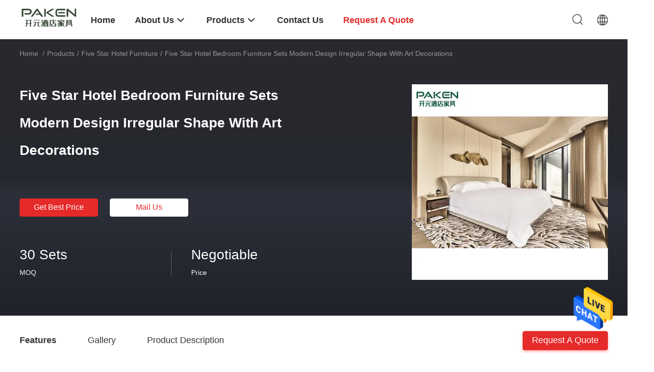

--- FILE ---
content_type: text/html
request_url: https://www.hotelroomfurnituresets.com/sale-14147737-five-star-hotel-bedroom-furniture-sets-modern-design-irregular-shape-with-art-decorations.html
body_size: 32593
content:

<!DOCTYPE html>
<html lang="en">
<head>
	<meta charset="utf-8">
	<meta http-equiv="X-UA-Compatible" content="IE=edge">
	<meta name="viewport" content="width=device-width, initial-scale=1">
    <title>Five Star Hotel Bedroom Furniture Sets Modern Design Irregular Shape With Art Decorations</title>
    <meta name="keywords" content="Five Star Hotel Bedroom Furniture Sets, Irregular Shape Hotel Bedroom Furniture, Art Decorations Five Star Hotel Furniture, Five Star Hotel Furniture" />
    <meta name="description" content="High quality Five Star Hotel Bedroom Furniture Sets Modern Design Irregular Shape With Art Decorations from China, China's leading product market Five Star Hotel Bedroom Furniture Sets product, with strict quality control Irregular Shape Hotel Bedroom Furniture factories, producing high quality Art Decorations Five Star Hotel Furniture Products." />
								<link hreflang="en" href="https://www.hotelroomfurnituresets.com/sale-14147737-five-star-hotel-bedroom-furniture-sets-modern-design-irregular-shape-with-art-decorations.html" rel="alternate">
				 				<link hreflang="fr" href="https://french.hotelroomfurnituresets.com/sale-14147737-five-star-hotel-bedroom-furniture-sets-modern-design-irregular-shape-with-art-decorations.html" rel="alternate">
				 				<link hreflang="de" href="https://german.hotelroomfurnituresets.com/sale-14147737-five-star-hotel-bedroom-furniture-sets-modern-design-irregular-shape-with-art-decorations.html" rel="alternate">
				 				<link hreflang="it" href="https://italian.hotelroomfurnituresets.com/sale-14147737-five-star-hotel-bedroom-furniture-sets-modern-design-irregular-shape-with-art-decorations.html" rel="alternate">
				 				<link hreflang="ru" href="https://russian.hotelroomfurnituresets.com/sale-14147737-five-star-hotel-bedroom-furniture-sets-modern-design-irregular-shape-with-art-decorations.html" rel="alternate">
				 				<link hreflang="es" href="https://spanish.hotelroomfurnituresets.com/sale-14147737-five-star-hotel-bedroom-furniture-sets-modern-design-irregular-shape-with-art-decorations.html" rel="alternate">
				 				<link hreflang="pt" href="https://portuguese.hotelroomfurnituresets.com/sale-14147737-five-star-hotel-bedroom-furniture-sets-modern-design-irregular-shape-with-art-decorations.html" rel="alternate">
				 				<link hreflang="nl" href="https://dutch.hotelroomfurnituresets.com/sale-14147737-five-star-hotel-bedroom-furniture-sets-modern-design-irregular-shape-with-art-decorations.html" rel="alternate">
				 				<link hreflang="el" href="https://greek.hotelroomfurnituresets.com/sale-14147737-five-star-hotel-bedroom-furniture-sets-modern-design-irregular-shape-with-art-decorations.html" rel="alternate">
				 				<link hreflang="ja" href="https://japanese.hotelroomfurnituresets.com/sale-14147737-five-star-hotel-bedroom-furniture-sets-modern-design-irregular-shape-with-art-decorations.html" rel="alternate">
				 				<link hreflang="ko" href="https://korean.hotelroomfurnituresets.com/sale-14147737-five-star-hotel-bedroom-furniture-sets-modern-design-irregular-shape-with-art-decorations.html" rel="alternate">
				 				<link hreflang="ar" href="https://arabic.hotelroomfurnituresets.com/sale-14147737-five-star-hotel-bedroom-furniture-sets-modern-design-irregular-shape-with-art-decorations.html" rel="alternate">
				 				<link hreflang="hi" href="https://hindi.hotelroomfurnituresets.com/sale-14147737-five-star-hotel-bedroom-furniture-sets-modern-design-irregular-shape-with-art-decorations.html" rel="alternate">
				 				<link hreflang="tr" href="https://turkish.hotelroomfurnituresets.com/sale-14147737-five-star-hotel-bedroom-furniture-sets-modern-design-irregular-shape-with-art-decorations.html" rel="alternate">
				 				<link hreflang="id" href="https://indonesian.hotelroomfurnituresets.com/sale-14147737-five-star-hotel-bedroom-furniture-sets-modern-design-irregular-shape-with-art-decorations.html" rel="alternate">
				 				<link hreflang="vi" href="https://vietnamese.hotelroomfurnituresets.com/sale-14147737-five-star-hotel-bedroom-furniture-sets-modern-design-irregular-shape-with-art-decorations.html" rel="alternate">
				 				<link hreflang="th" href="https://thai.hotelroomfurnituresets.com/sale-14147737-five-star-hotel-bedroom-furniture-sets-modern-design-irregular-shape-with-art-decorations.html" rel="alternate">
				 				<link hreflang="bn" href="https://bengali.hotelroomfurnituresets.com/sale-14147737-five-star-hotel-bedroom-furniture-sets-modern-design-irregular-shape-with-art-decorations.html" rel="alternate">
				 				<link hreflang="fa" href="https://persian.hotelroomfurnituresets.com/sale-14147737-five-star-hotel-bedroom-furniture-sets-modern-design-irregular-shape-with-art-decorations.html" rel="alternate">
				 				<link hreflang="pl" href="https://polish.hotelroomfurnituresets.com/sale-14147737-five-star-hotel-bedroom-furniture-sets-modern-design-irregular-shape-with-art-decorations.html" rel="alternate">
				 				<link rel='preload'
					  href=/photo/hotelroomfurnituresets/sitetpl/style/common.css?ver=1651141708 as='style'><link type='text/css' rel='stylesheet'
					  href=/photo/hotelroomfurnituresets/sitetpl/style/common.css?ver=1651141708 media='all'><meta property="og:title" content="Five Star Hotel Bedroom Furniture Sets Modern Design Irregular Shape With Art Decorations" />
<meta property="og:description" content="High quality Five Star Hotel Bedroom Furniture Sets Modern Design Irregular Shape With Art Decorations from China, China's leading product market Five Star Hotel Bedroom Furniture Sets product, with strict quality control Irregular Shape Hotel Bedroom Furniture factories, producing high quality Art Decorations Five Star Hotel Furniture Products." />
<meta property="og:type" content="product" />
<meta property="og:availability" content="instock" />
<meta property="og:site_name" content="Foshan Paken Furniture Co., Ltd." />
<meta property="og:url" content="https://www.hotelroomfurnituresets.com/sale-14147737-five-star-hotel-bedroom-furniture-sets-modern-design-irregular-shape-with-art-decorations.html" />
<meta property="og:image" content="https://www.hotelroomfurnituresets.com/photo/ps35243271-five_star_hotel_bedroom_furniture_sets_modern_design_irregular_shape_with_art_decorations.jpg" />
<link rel="canonical" href="https://www.hotelroomfurnituresets.com/sale-14147737-five-star-hotel-bedroom-furniture-sets-modern-design-irregular-shape-with-art-decorations.html" />
<link rel="alternate" href="https://m.hotelroomfurnituresets.com/sale-14147737-five-star-hotel-bedroom-furniture-sets-modern-design-irregular-shape-with-art-decorations.html" media="only screen and (max-width: 640px)" />
<style type="text/css">
/*<![CDATA[*/
.consent__cookie {position: fixed;top: 0;left: 0;width: 100%;height: 0%;z-index: 100000;}.consent__cookie_bg {position: fixed;top: 0;left: 0;width: 100%;height: 100%;background: #000;opacity: .6;display: none }.consent__cookie_rel {position: fixed;bottom:0;left: 0;width: 100%;background: #fff;display: -webkit-box;display: -ms-flexbox;display: flex;flex-wrap: wrap;padding: 24px 80px;-webkit-box-sizing: border-box;box-sizing: border-box;-webkit-box-pack: justify;-ms-flex-pack: justify;justify-content: space-between;-webkit-transition: all ease-in-out .3s;transition: all ease-in-out .3s }.consent__close {position: absolute;top: 20px;right: 20px;cursor: pointer }.consent__close svg {fill: #777 }.consent__close:hover svg {fill: #000 }.consent__cookie_box {flex: 1;word-break: break-word;}.consent__warm {color: #777;font-size: 16px;margin-bottom: 12px;line-height: 19px }.consent__title {color: #333;font-size: 20px;font-weight: 600;margin-bottom: 12px;line-height: 23px }.consent__itxt {color: #333;font-size: 14px;margin-bottom: 12px;display: -webkit-box;display: -ms-flexbox;display: flex;-webkit-box-align: center;-ms-flex-align: center;align-items: center }.consent__itxt i {display: -webkit-inline-box;display: -ms-inline-flexbox;display: inline-flex;width: 28px;height: 28px;border-radius: 50%;background: #e0f9e9;margin-right: 8px;-webkit-box-align: center;-ms-flex-align: center;align-items: center;-webkit-box-pack: center;-ms-flex-pack: center;justify-content: center }.consent__itxt svg {fill: #3ca860 }.consent__txt {color: #a6a6a6;font-size: 14px;margin-bottom: 8px;line-height: 17px }.consent__btns {display: -webkit-box;display: -ms-flexbox;display: flex;-webkit-box-orient: vertical;-webkit-box-direction: normal;-ms-flex-direction: column;flex-direction: column;-webkit-box-pack: center;-ms-flex-pack: center;justify-content: center;flex-shrink: 0;}.consent__btn {width: 280px;height: 40px;line-height: 40px;text-align: center;background: #3ca860;color: #fff;border-radius: 4px;margin: 8px 0;-webkit-box-sizing: border-box;box-sizing: border-box;cursor: pointer;font-size:14px}.consent__btn:hover {background: #00823b }.consent__btn.empty {color: #3ca860;border: 1px solid #3ca860;background: #fff }.consent__btn.empty:hover {background: #3ca860;color: #fff }.open .consent__cookie_bg {display: block }.open .consent__cookie_rel {bottom: 0 }@media (max-width: 760px) {.consent__btns {width: 100%;align-items: center;}.consent__cookie_rel {padding: 20px 24px }}.consent__cookie.open {display: block;}.consent__cookie {display: none;}
/*]]>*/
</style>
<script type="text/javascript">
/*<![CDATA[*/
window.isvideotpl = 0;window.detailurl = '';
var isShowGuide=0;showGuideColor=0;var company_type = 26;var webim_domain = '';

var colorUrl = '';
var aisearch = 0;
var selfUrl = '';
window.playerReportUrl='/vod/view_count/report';
var query_string = ["Products","Detail"];
var g_tp = '';
var customtplcolor = 99703;
window.predomainsub = "";
/*]]>*/
</script>
</head>
<body>
<img src="/logo.gif" style="display:none" alt="logo"/>
    <div id="floatAd" style="z-index: 110000;position:absolute;right:30px;bottom:60px;height:79px;display: block;">
                                <a href="/webim/webim_tab.html" rel="nofollow" data-uid="65122" onclick= 'setwebimCookie(65122,14147737,26);' target="_blank">
            <img style="width: 80px;cursor: pointer;" alt='Send Message' src="/images/floatimage_chat.gif"/>
        </a>
                                </div>
<a style="display: none!important;" title="Foshan Paken Furniture Co., Ltd." class="float-inquiry" href="/contactnow.html" onclick='setinquiryCookie("{\"showproduct\":1,\"pid\":\"14147737\",\"name\":\"Five Star Hotel Bedroom Furniture Sets Modern Design Irregular Shape With Art Decorations\",\"source_url\":\"\\/sale-14147737-five-star-hotel-bedroom-furniture-sets-modern-design-irregular-shape-with-art-decorations.html\",\"picurl\":\"\\/photo\\/pd35243271-five_star_hotel_bedroom_furniture_sets_modern_design_irregular_shape_with_art_decorations.jpg\",\"propertyDetail\":[[\"Type\",\"Hotel Furniture,Hotel Bedroom Furniture\"],[\"Specific Use\",\"Hotel Bedroom Set\"],[\"OEM&amp;ODM\",\"Acceptable\"],[\"Material\",\"Custom Make \\/ Optional\"]],\"company_name\":null,\"picurl_c\":\"\\/photo\\/pc35243271-five_star_hotel_bedroom_furniture_sets_modern_design_irregular_shape_with_art_decorations.jpg\",\"price\":\"Negotiable\",\"username\":\"Joanna Peng\",\"viewTime\":\"Last Login : 0 hours 48 minutes ago\",\"subject\":\"What is the CIF price on your Five Star Hotel Bedroom Furniture Sets Modern Design Irregular Shape With Art Decorations\",\"countrycode\":\"\"}");'></a>
<script>
var originProductInfo = '';
var originProductInfo = {"showproduct":1,"pid":"14147737","name":"Five Star Hotel Bedroom Furniture Sets Modern Design Irregular Shape With Art Decorations","source_url":"\/sale-14147737-five-star-hotel-bedroom-furniture-sets-modern-design-irregular-shape-with-art-decorations.html","picurl":"\/photo\/pd35243271-five_star_hotel_bedroom_furniture_sets_modern_design_irregular_shape_with_art_decorations.jpg","propertyDetail":[["Type","Hotel Furniture,Hotel Bedroom Furniture"],["Specific Use","Hotel Bedroom Set"],["OEM&amp;ODM","Acceptable"],["Material","Custom Make \/ Optional"]],"company_name":null,"picurl_c":"\/photo\/pc35243271-five_star_hotel_bedroom_furniture_sets_modern_design_irregular_shape_with_art_decorations.jpg","price":"Negotiable","username":"Joanna Peng","viewTime":"Last Login : 1 hours 48 minutes ago","subject":"What is the CIF price on your Five Star Hotel Bedroom Furniture Sets Modern Design Irregular Shape With Art Decorations","countrycode":""};
var save_url = "/contactsave.html";
var update_url = "/updateinquiry.html";
var productInfo = {};
var defaulProductInfo = {};
var myDate = new Date();
var curDate = myDate.getFullYear()+'-'+(parseInt(myDate.getMonth())+1)+'-'+myDate.getDate();
var message = '';
var default_pop = 1;
var leaveMessageDialog = document.getElementsByClassName('leave-message-dialog')[0]; // 获取弹层
var _$$ = function (dom) {
    return document.querySelectorAll(dom);
};
resInfo = originProductInfo;
resInfo['name'] = resInfo['name'] || '';
defaulProductInfo.pid = resInfo['pid'];
defaulProductInfo.productName = resInfo['name'] ?? '';
defaulProductInfo.productInfo = resInfo['propertyDetail'];
defaulProductInfo.productImg = resInfo['picurl_c'];
defaulProductInfo.subject = resInfo['subject'] ?? '';
defaulProductInfo.productImgAlt = resInfo['name'] ?? '';
var inquirypopup_tmp = 1;
var message = 'Dear,'+'\r\n'+"I am interested in"+' '+trim(resInfo['name'])+", could you send me more details such as type, size, MOQ, material, etc."+'\r\n'+"Thanks!"+'\r\n'+"Waiting for your reply.";
var message_1 = 'Dear,'+'\r\n'+"I am interested in"+' '+trim(resInfo['name'])+", could you send me more details such as type, size, MOQ, material, etc."+'\r\n'+"Thanks!"+'\r\n'+"Waiting for your reply.";
var message_2 = 'Hello,'+'\r\n'+"I am looking for"+' '+trim(resInfo['name'])+", please send me the price, specification and picture."+'\r\n'+"Your swift response will be highly appreciated."+'\r\n'+"Feel free to contact me for more information."+'\r\n'+"Thanks a lot.";
var message_3 = 'Hello,'+'\r\n'+trim(resInfo['name'])+' '+"meets my expectations."+'\r\n'+"Please give me the best price and some other product information."+'\r\n'+"Feel free to contact me via my mail."+'\r\n'+"Thanks a lot.";

var message_4 = 'Dear,'+'\r\n'+"What is the FOB price on your"+' '+trim(resInfo['name'])+'?'+'\r\n'+"Which is the nearest port name?"+'\r\n'+"Please reply me as soon as possible, it would be better to share further information."+'\r\n'+"Regards!";
var message_5 = 'Hi there,'+'\r\n'+"I am very interested in your"+' '+trim(resInfo['name'])+'.'+'\r\n'+"Please send me your product details."+'\r\n'+"Looking forward to your quick reply."+'\r\n'+"Feel free to contact me by mail."+'\r\n'+"Regards!";

var message_6 = 'Dear,'+'\r\n'+"Please provide us with information about your"+' '+trim(resInfo['name'])+", such as type, size, material, and of course the best price."+'\r\n'+"Looking forward to your quick reply."+'\r\n'+"Thank you!";
var message_7 = 'Dear,'+'\r\n'+"Can you supply"+' '+trim(resInfo['name'])+" for us?"+'\r\n'+"First we want a price list and some product details."+'\r\n'+"I hope to get reply asap and look forward to cooperation."+'\r\n'+"Thank you very much.";
var message_8 = 'hi,'+'\r\n'+"I am looking for"+' '+trim(resInfo['name'])+", please give me some more detailed product information."+'\r\n'+"I look forward to your reply."+'\r\n'+"Thank you!";
var message_9 = 'Hello,'+'\r\n'+"Your"+' '+trim(resInfo['name'])+" meets my requirements very well."+'\r\n'+"Please send me the price, specification, and similar model will be OK."+'\r\n'+"Feel free to chat with me."+'\r\n'+"Thanks!";
var message_10 = 'Dear,'+'\r\n'+"I want to know more about the details and quotation of"+' '+trim(resInfo['name'])+'.'+'\r\n'+"Feel free to contact me."+'\r\n'+"Regards!";

var r = getRandom(1,10);

defaulProductInfo.message = eval("message_"+r);
    defaulProductInfo.message = eval("message_"+r);
        var mytAjax = {

    post: function(url, data, fn) {
        var xhr = new XMLHttpRequest();
        xhr.open("POST", url, true);
        xhr.setRequestHeader("Content-Type", "application/x-www-form-urlencoded;charset=UTF-8");
        xhr.setRequestHeader("X-Requested-With", "XMLHttpRequest");
        xhr.setRequestHeader('Content-Type','text/plain;charset=UTF-8');
        xhr.onreadystatechange = function() {
            if(xhr.readyState == 4 && (xhr.status == 200 || xhr.status == 304)) {
                fn.call(this, xhr.responseText);
            }
        };
        xhr.send(data);
    },

    postform: function(url, data, fn) {
        var xhr = new XMLHttpRequest();
        xhr.open("POST", url, true);
        xhr.setRequestHeader("X-Requested-With", "XMLHttpRequest");
        xhr.onreadystatechange = function() {
            if(xhr.readyState == 4 && (xhr.status == 200 || xhr.status == 304)) {
                fn.call(this, xhr.responseText);
            }
        };
        xhr.send(data);
    }
};
/*window.onload = function(){
    leaveMessageDialog = document.getElementsByClassName('leave-message-dialog')[0];
    if (window.localStorage.recordDialogStatus=='undefined' || (window.localStorage.recordDialogStatus!='undefined' && window.localStorage.recordDialogStatus != curDate)) {
        setTimeout(function(){
            if(parseInt(inquirypopup_tmp%10) == 1){
                creatDialog(defaulProductInfo, 1);
            }
        }, 6000);
    }
};*/
function trim(str)
{
    str = str.replace(/(^\s*)/g,"");
    return str.replace(/(\s*$)/g,"");
};
function getRandom(m,n){
    var num = Math.floor(Math.random()*(m - n) + n);
    return num;
};
function strBtn(param) {

    var starattextarea = document.getElementById("textareamessage").value.length;
    var email = document.getElementById("startEmail").value;

    var default_tip = document.querySelectorAll(".watermark_container").length;
    if (20 < starattextarea && starattextarea < 3000) {
        if(default_tip>0){
            document.getElementById("textareamessage1").parentNode.parentNode.nextElementSibling.style.display = "none";
        }else{
            document.getElementById("textareamessage1").parentNode.nextElementSibling.style.display = "none";
        }

    } else {
        if(default_tip>0){
            document.getElementById("textareamessage1").parentNode.parentNode.nextElementSibling.style.display = "block";
        }else{
            document.getElementById("textareamessage1").parentNode.nextElementSibling.style.display = "block";
        }

        return;
    }

    // var re = /^([a-zA-Z0-9_-])+@([a-zA-Z0-9_-])+\.([a-zA-Z0-9_-])+/i;/*邮箱不区分大小写*/
    var re = /^[a-zA-Z0-9][\w-]*(\.?[\w-]+)*@[a-zA-Z0-9-]+(\.[a-zA-Z0-9]+)+$/i;
    if (!re.test(email)) {
        document.getElementById("startEmail").nextElementSibling.style.display = "block";
        return;
    } else {
        document.getElementById("startEmail").nextElementSibling.style.display = "none";
    }

    var subject = document.getElementById("pop_subject").value;
    var pid = document.getElementById("pop_pid").value;
    var message = document.getElementById("textareamessage").value;
    var sender_email = document.getElementById("startEmail").value;
    var tel = '';
    if (document.getElementById("tel0") != undefined && document.getElementById("tel0") != '')
        tel = document.getElementById("tel0").value;
    var form_serialize = '&tel='+tel;

    form_serialize = form_serialize.replace(/\+/g, "%2B");
    mytAjax.post(save_url,"pid="+pid+"&subject="+subject+"&email="+sender_email+"&message="+(message)+form_serialize,function(res){
        var mes = JSON.parse(res);
        if(mes.status == 200){
            var iid = mes.iid;
            document.getElementById("pop_iid").value = iid;
            document.getElementById("pop_uuid").value = mes.uuid;

            if(typeof gtag_report_conversion === "function"){
                gtag_report_conversion();//执行统计js代码
            }
            if(typeof fbq === "function"){
                fbq('track','Purchase');//执行统计js代码
            }
        }
    });
    for (var index = 0; index < document.querySelectorAll(".dialog-content-pql").length; index++) {
        document.querySelectorAll(".dialog-content-pql")[index].style.display = "none";
    };
    $('#idphonepql').val(tel);
    document.getElementById("dialog-content-pql-id").style.display = "block";
    ;
};
function twoBtnOk(param) {

    var selectgender = document.getElementById("Mr").innerHTML;
    var iid = document.getElementById("pop_iid").value;
    var sendername = document.getElementById("idnamepql").value;
    var senderphone = document.getElementById("idphonepql").value;
    var sendercname = document.getElementById("idcompanypql").value;
    var uuid = document.getElementById("pop_uuid").value;
    var gender = 2;
    if(selectgender == 'Mr.') gender = 0;
    if(selectgender == 'Mrs.') gender = 1;
    var pid = document.getElementById("pop_pid").value;
    var form_serialize = '';

        form_serialize = form_serialize.replace(/\+/g, "%2B");

    mytAjax.post(update_url,"iid="+iid+"&gender="+gender+"&uuid="+uuid+"&name="+(sendername)+"&tel="+(senderphone)+"&company="+(sendercname)+form_serialize,function(res){});

    for (var index = 0; index < document.querySelectorAll(".dialog-content-pql").length; index++) {
        document.querySelectorAll(".dialog-content-pql")[index].style.display = "none";
    };
    document.getElementById("dialog-content-pql-ok").style.display = "block";

};
function toCheckMust(name) {
    $('#'+name+'error').hide();
}
function handClidk(param) {
    var starattextarea = document.getElementById("textareamessage1").value.length;
    var email = document.getElementById("startEmail1").value;
    var default_tip = document.querySelectorAll(".watermark_container").length;
    if (20 < starattextarea && starattextarea < 3000) {
        if(default_tip>0){
            document.getElementById("textareamessage1").parentNode.parentNode.nextElementSibling.style.display = "none";
        }else{
            document.getElementById("textareamessage1").parentNode.nextElementSibling.style.display = "none";
        }

    } else {
        if(default_tip>0){
            document.getElementById("textareamessage1").parentNode.parentNode.nextElementSibling.style.display = "block";
        }else{
            document.getElementById("textareamessage1").parentNode.nextElementSibling.style.display = "block";
        }

        return;
    }

    // var re = /^([a-zA-Z0-9_-])+@([a-zA-Z0-9_-])+\.([a-zA-Z0-9_-])+/i;
    var re = /^[a-zA-Z0-9][\w-]*(\.?[\w-]+)*@[a-zA-Z0-9-]+(\.[a-zA-Z0-9]+)+$/i;
    if (!re.test(email)) {
        document.getElementById("startEmail1").nextElementSibling.style.display = "block";
        return;
    } else {
        document.getElementById("startEmail1").nextElementSibling.style.display = "none";
    }

    var subject = document.getElementById("pop_subject").value;
    var pid = document.getElementById("pop_pid").value;
    var message = document.getElementById("textareamessage1").value;
    var sender_email = document.getElementById("startEmail1").value;
    var form_serialize = tel = '';
    if (document.getElementById("tel1") != undefined && document.getElementById("tel1") != '')
        tel = document.getElementById("tel1").value;
        mytAjax.post(save_url,"email="+sender_email+"&tel="+tel+"&pid="+pid+"&message="+message+"&subject="+subject+form_serialize,function(res){

        var mes = JSON.parse(res);
        if(mes.status == 200){
            var iid = mes.iid;
            document.getElementById("pop_iid").value = iid;
            document.getElementById("pop_uuid").value = mes.uuid;
            if(typeof gtag_report_conversion === "function"){
                gtag_report_conversion();//执行统计js代码
            }
        }

    });
    for (var index = 0; index < document.querySelectorAll(".dialog-content-pql").length; index++) {
        document.querySelectorAll(".dialog-content-pql")[index].style.display = "none";
    };
    $('#idphonepql').val(tel);
    document.getElementById("dialog-content-pql-id").style.display = "block";

};
window.addEventListener('load', function () {
    $('.checkbox-wrap label').each(function(){
        if($(this).find('input').prop('checked')){
            $(this).addClass('on')
        }else {
            $(this).removeClass('on')
        }
    })
    $(document).on('click', '.checkbox-wrap label' , function(ev){
        if (ev.target.tagName.toUpperCase() != 'INPUT') {
            $(this).toggleClass('on')
        }
    })
})

function hand_video(pdata) {
    data = JSON.parse(pdata);
    productInfo.productName = data.productName;
    productInfo.productInfo = data.productInfo;
    productInfo.productImg = data.productImg;
    productInfo.subject = data.subject;

    var message = 'Dear,'+'\r\n'+"I am interested in"+' '+trim(data.productName)+", could you send me more details such as type, size, quantity, material, etc."+'\r\n'+"Thanks!"+'\r\n'+"Waiting for your reply.";

    var message = 'Dear,'+'\r\n'+"I am interested in"+' '+trim(data.productName)+", could you send me more details such as type, size, MOQ, material, etc."+'\r\n'+"Thanks!"+'\r\n'+"Waiting for your reply.";
    var message_1 = 'Dear,'+'\r\n'+"I am interested in"+' '+trim(data.productName)+", could you send me more details such as type, size, MOQ, material, etc."+'\r\n'+"Thanks!"+'\r\n'+"Waiting for your reply.";
    var message_2 = 'Hello,'+'\r\n'+"I am looking for"+' '+trim(data.productName)+", please send me the price, specification and picture."+'\r\n'+"Your swift response will be highly appreciated."+'\r\n'+"Feel free to contact me for more information."+'\r\n'+"Thanks a lot.";
    var message_3 = 'Hello,'+'\r\n'+trim(data.productName)+' '+"meets my expectations."+'\r\n'+"Please give me the best price and some other product information."+'\r\n'+"Feel free to contact me via my mail."+'\r\n'+"Thanks a lot.";

    var message_4 = 'Dear,'+'\r\n'+"What is the FOB price on your"+' '+trim(data.productName)+'?'+'\r\n'+"Which is the nearest port name?"+'\r\n'+"Please reply me as soon as possible, it would be better to share further information."+'\r\n'+"Regards!";
    var message_5 = 'Hi there,'+'\r\n'+"I am very interested in your"+' '+trim(data.productName)+'.'+'\r\n'+"Please send me your product details."+'\r\n'+"Looking forward to your quick reply."+'\r\n'+"Feel free to contact me by mail."+'\r\n'+"Regards!";

    var message_6 = 'Dear,'+'\r\n'+"Please provide us with information about your"+' '+trim(data.productName)+", such as type, size, material, and of course the best price."+'\r\n'+"Looking forward to your quick reply."+'\r\n'+"Thank you!";
    var message_7 = 'Dear,'+'\r\n'+"Can you supply"+' '+trim(data.productName)+" for us?"+'\r\n'+"First we want a price list and some product details."+'\r\n'+"I hope to get reply asap and look forward to cooperation."+'\r\n'+"Thank you very much.";
    var message_8 = 'hi,'+'\r\n'+"I am looking for"+' '+trim(data.productName)+", please give me some more detailed product information."+'\r\n'+"I look forward to your reply."+'\r\n'+"Thank you!";
    var message_9 = 'Hello,'+'\r\n'+"Your"+' '+trim(data.productName)+" meets my requirements very well."+'\r\n'+"Please send me the price, specification, and similar model will be OK."+'\r\n'+"Feel free to chat with me."+'\r\n'+"Thanks!";
    var message_10 = 'Dear,'+'\r\n'+"I want to know more about the details and quotation of"+' '+trim(data.productName)+'.'+'\r\n'+"Feel free to contact me."+'\r\n'+"Regards!";

    var r = getRandom(1,10);

    productInfo.message = eval("message_"+r);
            if(parseInt(inquirypopup_tmp/10) == 1){
        productInfo.message = "";
    }
    productInfo.pid = data.pid;
    creatDialog(productInfo, 2);
};

function handDialog(pdata) {
    data = JSON.parse(pdata);
    productInfo.productName = data.productName;
    productInfo.productInfo = data.productInfo;
    productInfo.productImg = data.productImg;
    productInfo.subject = data.subject;

    var message = 'Dear,'+'\r\n'+"I am interested in"+' '+trim(data.productName)+", could you send me more details such as type, size, quantity, material, etc."+'\r\n'+"Thanks!"+'\r\n'+"Waiting for your reply.";

    var message = 'Dear,'+'\r\n'+"I am interested in"+' '+trim(data.productName)+", could you send me more details such as type, size, MOQ, material, etc."+'\r\n'+"Thanks!"+'\r\n'+"Waiting for your reply.";
    var message_1 = 'Dear,'+'\r\n'+"I am interested in"+' '+trim(data.productName)+", could you send me more details such as type, size, MOQ, material, etc."+'\r\n'+"Thanks!"+'\r\n'+"Waiting for your reply.";
    var message_2 = 'Hello,'+'\r\n'+"I am looking for"+' '+trim(data.productName)+", please send me the price, specification and picture."+'\r\n'+"Your swift response will be highly appreciated."+'\r\n'+"Feel free to contact me for more information."+'\r\n'+"Thanks a lot.";
    var message_3 = 'Hello,'+'\r\n'+trim(data.productName)+' '+"meets my expectations."+'\r\n'+"Please give me the best price and some other product information."+'\r\n'+"Feel free to contact me via my mail."+'\r\n'+"Thanks a lot.";

    var message_4 = 'Dear,'+'\r\n'+"What is the FOB price on your"+' '+trim(data.productName)+'?'+'\r\n'+"Which is the nearest port name?"+'\r\n'+"Please reply me as soon as possible, it would be better to share further information."+'\r\n'+"Regards!";
    var message_5 = 'Hi there,'+'\r\n'+"I am very interested in your"+' '+trim(data.productName)+'.'+'\r\n'+"Please send me your product details."+'\r\n'+"Looking forward to your quick reply."+'\r\n'+"Feel free to contact me by mail."+'\r\n'+"Regards!";

    var message_6 = 'Dear,'+'\r\n'+"Please provide us with information about your"+' '+trim(data.productName)+", such as type, size, material, and of course the best price."+'\r\n'+"Looking forward to your quick reply."+'\r\n'+"Thank you!";
    var message_7 = 'Dear,'+'\r\n'+"Can you supply"+' '+trim(data.productName)+" for us?"+'\r\n'+"First we want a price list and some product details."+'\r\n'+"I hope to get reply asap and look forward to cooperation."+'\r\n'+"Thank you very much.";
    var message_8 = 'hi,'+'\r\n'+"I am looking for"+' '+trim(data.productName)+", please give me some more detailed product information."+'\r\n'+"I look forward to your reply."+'\r\n'+"Thank you!";
    var message_9 = 'Hello,'+'\r\n'+"Your"+' '+trim(data.productName)+" meets my requirements very well."+'\r\n'+"Please send me the price, specification, and similar model will be OK."+'\r\n'+"Feel free to chat with me."+'\r\n'+"Thanks!";
    var message_10 = 'Dear,'+'\r\n'+"I want to know more about the details and quotation of"+' '+trim(data.productName)+'.'+'\r\n'+"Feel free to contact me."+'\r\n'+"Regards!";

    var r = getRandom(1,10);
    productInfo.message = eval("message_"+r);
            if(parseInt(inquirypopup_tmp/10) == 1){
        productInfo.message = "";
    }
    productInfo.pid = data.pid;
    creatDialog(productInfo, 2);
};

function closepql(param) {

    leaveMessageDialog.style.display = 'none';
};

function closepql2(param) {

    for (var index = 0; index < document.querySelectorAll(".dialog-content-pql").length; index++) {
        document.querySelectorAll(".dialog-content-pql")[index].style.display = "none";
    };
    document.getElementById("dialog-content-pql-ok").style.display = "block";
};

function decodeHtmlEntities(str) {
    var tempElement = document.createElement('div');
    tempElement.innerHTML = str;
    return tempElement.textContent || tempElement.innerText || '';
}

function initProduct(productInfo,type){

    productInfo.productName = decodeHtmlEntities(productInfo.productName);
    productInfo.message = decodeHtmlEntities(productInfo.message);

    leaveMessageDialog = document.getElementsByClassName('leave-message-dialog')[0];
    leaveMessageDialog.style.display = "block";
    if(type == 3){
        var popinquiryemail = document.getElementById("popinquiryemail").value;
        _$$("#startEmail1")[0].value = popinquiryemail;
    }else{
        _$$("#startEmail1")[0].value = "";
    }
    _$$("#startEmail")[0].value = "";
    _$$("#idnamepql")[0].value = "";
    _$$("#idphonepql")[0].value = "";
    _$$("#idcompanypql")[0].value = "";

    _$$("#pop_pid")[0].value = productInfo.pid;
    _$$("#pop_subject")[0].value = productInfo.subject;
    
    if(parseInt(inquirypopup_tmp/10) == 1){
        productInfo.message = "";
    }

    _$$("#textareamessage1")[0].value = productInfo.message;
    _$$("#textareamessage")[0].value = productInfo.message;

    _$$("#dialog-content-pql-id .titlep")[0].innerHTML = productInfo.productName;
    _$$("#dialog-content-pql-id img")[0].setAttribute("src", productInfo.productImg);
    _$$("#dialog-content-pql-id img")[0].setAttribute("alt", productInfo.productImgAlt);

    _$$("#dialog-content-pql-id-hand img")[0].setAttribute("src", productInfo.productImg);
    _$$("#dialog-content-pql-id-hand img")[0].setAttribute("alt", productInfo.productImgAlt);
    _$$("#dialog-content-pql-id-hand .titlep")[0].innerHTML = productInfo.productName;

    if (productInfo.productInfo.length > 0) {
        var ul2, ul;
        ul = document.createElement("ul");
        for (var index = 0; index < productInfo.productInfo.length; index++) {
            var el = productInfo.productInfo[index];
            var li = document.createElement("li");
            var span1 = document.createElement("span");
            span1.innerHTML = el[0] + ":";
            var span2 = document.createElement("span");
            span2.innerHTML = el[1];
            li.appendChild(span1);
            li.appendChild(span2);
            ul.appendChild(li);

        }
        ul2 = ul.cloneNode(true);
        if (type === 1) {
            _$$("#dialog-content-pql-id .left")[0].replaceChild(ul, _$$("#dialog-content-pql-id .left ul")[0]);
        } else {
            _$$("#dialog-content-pql-id-hand .left")[0].replaceChild(ul2, _$$("#dialog-content-pql-id-hand .left ul")[0]);
            _$$("#dialog-content-pql-id .left")[0].replaceChild(ul, _$$("#dialog-content-pql-id .left ul")[0]);
        }
    };
    for (var index = 0; index < _$$("#dialog-content-pql-id .right ul li").length; index++) {
        _$$("#dialog-content-pql-id .right ul li")[index].addEventListener("click", function (params) {
            _$$("#dialog-content-pql-id .right #Mr")[0].innerHTML = this.innerHTML
        }, false)

    };

};
function closeInquiryCreateDialog() {
    document.getElementById("xuanpan_dialog_box_pql").style.display = "none";
};
function showInquiryCreateDialog() {
    document.getElementById("xuanpan_dialog_box_pql").style.display = "block";
};
function submitPopInquiry(){
    var message = document.getElementById("inquiry_message").value;
    var email = document.getElementById("inquiry_email").value;
    var subject = defaulProductInfo.subject;
    var pid = defaulProductInfo.pid;
    if (email === undefined) {
        showInquiryCreateDialog();
        document.getElementById("inquiry_email").style.border = "1px solid red";
        return false;
    };
    if (message === undefined) {
        showInquiryCreateDialog();
        document.getElementById("inquiry_message").style.border = "1px solid red";
        return false;
    };
    if (email.search(/^\w+((-\w+)|(\.\w+))*\@[A-Za-z0-9]+((\.|-)[A-Za-z0-9]+)*\.[A-Za-z0-9]+$/) == -1) {
        document.getElementById("inquiry_email").style.border= "1px solid red";
        showInquiryCreateDialog();
        return false;
    } else {
        document.getElementById("inquiry_email").style.border= "";
    };
    if (message.length < 20 || message.length >3000) {
        showInquiryCreateDialog();
        document.getElementById("inquiry_message").style.border = "1px solid red";
        return false;
    } else {
        document.getElementById("inquiry_message").style.border = "";
    };
    var tel = '';
    if (document.getElementById("tel") != undefined && document.getElementById("tel") != '')
        tel = document.getElementById("tel").value;

    mytAjax.post(save_url,"pid="+pid+"&subject="+subject+"&email="+email+"&message="+(message)+'&tel='+tel,function(res){
        var mes = JSON.parse(res);
        if(mes.status == 200){
            var iid = mes.iid;
            document.getElementById("pop_iid").value = iid;
            document.getElementById("pop_uuid").value = mes.uuid;

        }
    });
    initProduct(defaulProductInfo);
    for (var index = 0; index < document.querySelectorAll(".dialog-content-pql").length; index++) {
        document.querySelectorAll(".dialog-content-pql")[index].style.display = "none";
    };
    $('#idphonepql').val(tel);
    document.getElementById("dialog-content-pql-id").style.display = "block";

};

//带附件上传
function submitPopInquiryfile(email_id,message_id,check_sort,name_id,phone_id,company_id,attachments){

    if(typeof(check_sort) == 'undefined'){
        check_sort = 0;
    }
    var message = document.getElementById(message_id).value;
    var email = document.getElementById(email_id).value;
    var attachments = document.getElementById(attachments).value;
    if(typeof(name_id) !== 'undefined' && name_id != ""){
        var name  = document.getElementById(name_id).value;
    }
    if(typeof(phone_id) !== 'undefined' && phone_id != ""){
        var phone = document.getElementById(phone_id).value;
    }
    if(typeof(company_id) !== 'undefined' && company_id != ""){
        var company = document.getElementById(company_id).value;
    }
    var subject = defaulProductInfo.subject;
    var pid = defaulProductInfo.pid;

    if(check_sort == 0){
        if (email === undefined) {
            showInquiryCreateDialog();
            document.getElementById(email_id).style.border = "1px solid red";
            return false;
        };
        if (message === undefined) {
            showInquiryCreateDialog();
            document.getElementById(message_id).style.border = "1px solid red";
            return false;
        };

        if (email.search(/^\w+((-\w+)|(\.\w+))*\@[A-Za-z0-9]+((\.|-)[A-Za-z0-9]+)*\.[A-Za-z0-9]+$/) == -1) {
            document.getElementById(email_id).style.border= "1px solid red";
            showInquiryCreateDialog();
            return false;
        } else {
            document.getElementById(email_id).style.border= "";
        };
        if (message.length < 20 || message.length >3000) {
            showInquiryCreateDialog();
            document.getElementById(message_id).style.border = "1px solid red";
            return false;
        } else {
            document.getElementById(message_id).style.border = "";
        };
    }else{

        if (message === undefined) {
            showInquiryCreateDialog();
            document.getElementById(message_id).style.border = "1px solid red";
            return false;
        };

        if (email === undefined) {
            showInquiryCreateDialog();
            document.getElementById(email_id).style.border = "1px solid red";
            return false;
        };

        if (message.length < 20 || message.length >3000) {
            showInquiryCreateDialog();
            document.getElementById(message_id).style.border = "1px solid red";
            return false;
        } else {
            document.getElementById(message_id).style.border = "";
        };

        if (email.search(/^\w+((-\w+)|(\.\w+))*\@[A-Za-z0-9]+((\.|-)[A-Za-z0-9]+)*\.[A-Za-z0-9]+$/) == -1) {
            document.getElementById(email_id).style.border= "1px solid red";
            showInquiryCreateDialog();
            return false;
        } else {
            document.getElementById(email_id).style.border= "";
        };

    };

    mytAjax.post(save_url,"pid="+pid+"&subject="+subject+"&email="+email+"&message="+message+"&company="+company+"&attachments="+attachments,function(res){
        var mes = JSON.parse(res);
        if(mes.status == 200){
            var iid = mes.iid;
            document.getElementById("pop_iid").value = iid;
            document.getElementById("pop_uuid").value = mes.uuid;

            if(typeof gtag_report_conversion === "function"){
                gtag_report_conversion();//执行统计js代码
            }
            if(typeof fbq === "function"){
                fbq('track','Purchase');//执行统计js代码
            }
        }
    });
    initProduct(defaulProductInfo);

    if(name !== undefined && name != ""){
        _$$("#idnamepql")[0].value = name;
    }

    if(phone !== undefined && phone != ""){
        _$$("#idphonepql")[0].value = phone;
    }

    if(company !== undefined && company != ""){
        _$$("#idcompanypql")[0].value = company;
    }

    for (var index = 0; index < document.querySelectorAll(".dialog-content-pql").length; index++) {
        document.querySelectorAll(".dialog-content-pql")[index].style.display = "none";
    };
    document.getElementById("dialog-content-pql-id").style.display = "block";

};
function submitPopInquiryByParam(email_id,message_id,check_sort,name_id,phone_id,company_id){

    if(typeof(check_sort) == 'undefined'){
        check_sort = 0;
    }

    var senderphone = '';
    var message = document.getElementById(message_id).value;
    var email = document.getElementById(email_id).value;
    if(typeof(name_id) !== 'undefined' && name_id != ""){
        var name  = document.getElementById(name_id).value;
    }
    if(typeof(phone_id) !== 'undefined' && phone_id != ""){
        var phone = document.getElementById(phone_id).value;
        senderphone = phone;
    }
    if(typeof(company_id) !== 'undefined' && company_id != ""){
        var company = document.getElementById(company_id).value;
    }
    var subject = defaulProductInfo.subject;
    var pid = defaulProductInfo.pid;

    if(check_sort == 0){
        if (email === undefined) {
            showInquiryCreateDialog();
            document.getElementById(email_id).style.border = "1px solid red";
            return false;
        };
        if (message === undefined) {
            showInquiryCreateDialog();
            document.getElementById(message_id).style.border = "1px solid red";
            return false;
        };

        if (email.search(/^\w+((-\w+)|(\.\w+))*\@[A-Za-z0-9]+((\.|-)[A-Za-z0-9]+)*\.[A-Za-z0-9]+$/) == -1) {
            document.getElementById(email_id).style.border= "1px solid red";
            showInquiryCreateDialog();
            return false;
        } else {
            document.getElementById(email_id).style.border= "";
        };
        if (message.length < 20 || message.length >3000) {
            showInquiryCreateDialog();
            document.getElementById(message_id).style.border = "1px solid red";
            return false;
        } else {
            document.getElementById(message_id).style.border = "";
        };
    }else{

        if (message === undefined) {
            showInquiryCreateDialog();
            document.getElementById(message_id).style.border = "1px solid red";
            return false;
        };

        if (email === undefined) {
            showInquiryCreateDialog();
            document.getElementById(email_id).style.border = "1px solid red";
            return false;
        };

        if (message.length < 20 || message.length >3000) {
            showInquiryCreateDialog();
            document.getElementById(message_id).style.border = "1px solid red";
            return false;
        } else {
            document.getElementById(message_id).style.border = "";
        };

        if (email.search(/^\w+((-\w+)|(\.\w+))*\@[A-Za-z0-9]+((\.|-)[A-Za-z0-9]+)*\.[A-Za-z0-9]+$/) == -1) {
            document.getElementById(email_id).style.border= "1px solid red";
            showInquiryCreateDialog();
            return false;
        } else {
            document.getElementById(email_id).style.border= "";
        };

    };

    var productsku = "";
    if($("#product_sku").length > 0){
        productsku = $("#product_sku").html();
    }

    mytAjax.post(save_url,"tel="+senderphone+"&pid="+pid+"&subject="+subject+"&email="+email+"&message="+message+"&messagesku="+encodeURI(productsku),function(res){
        var mes = JSON.parse(res);
        if(mes.status == 200){
            var iid = mes.iid;
            document.getElementById("pop_iid").value = iid;
            document.getElementById("pop_uuid").value = mes.uuid;

            if(typeof gtag_report_conversion === "function"){
                gtag_report_conversion();//执行统计js代码
            }
            if(typeof fbq === "function"){
                fbq('track','Purchase');//执行统计js代码
            }
        }
    });
    initProduct(defaulProductInfo);

    if(name !== undefined && name != ""){
        _$$("#idnamepql")[0].value = name;
    }

    if(phone !== undefined && phone != ""){
        _$$("#idphonepql")[0].value = phone;
    }

    if(company !== undefined && company != ""){
        _$$("#idcompanypql")[0].value = company;
    }

    for (var index = 0; index < document.querySelectorAll(".dialog-content-pql").length; index++) {
        document.querySelectorAll(".dialog-content-pql")[index].style.display = "none";

    };
    document.getElementById("dialog-content-pql-id").style.display = "block";

};

function creat_videoDialog(productInfo, type) {

    if(type == 1){
        if(default_pop != 1){
            return false;
        }
        window.localStorage.recordDialogStatus = curDate;
    }else{
        default_pop = 0;
    }
    initProduct(productInfo, type);
    if (type === 1) {
        // 自动弹出
        for (var index = 0; index < document.querySelectorAll(".dialog-content-pql").length; index++) {

            document.querySelectorAll(".dialog-content-pql")[index].style.display = "none";
        };
        document.getElementById("dialog-content-pql").style.display = "block";
    } else {
        // 手动弹出
        for (var index = 0; index < document.querySelectorAll(".dialog-content-pql").length; index++) {
            document.querySelectorAll(".dialog-content-pql")[index].style.display = "none";
        };
        document.getElementById("dialog-content-pql-id-hand").style.display = "block";
    }
}

function creatDialog(productInfo, type) {

    if(type == 1){
        if(default_pop != 1){
            return false;
        }
        window.localStorage.recordDialogStatus = curDate;
    }else{
        default_pop = 0;
    }
    initProduct(productInfo, type);
    if (type === 1) {
        // 自动弹出
        for (var index = 0; index < document.querySelectorAll(".dialog-content-pql").length; index++) {

            document.querySelectorAll(".dialog-content-pql")[index].style.display = "none";
        };
        document.getElementById("dialog-content-pql").style.display = "block";
    } else {
        // 手动弹出
        for (var index = 0; index < document.querySelectorAll(".dialog-content-pql").length; index++) {
            document.querySelectorAll(".dialog-content-pql")[index].style.display = "none";
        };
        document.getElementById("dialog-content-pql-id-hand").style.display = "block";
    }
}

//带邮箱信息打开询盘框 emailtype=1表示带入邮箱
function openDialog(emailtype){
    var type = 2;//不带入邮箱，手动弹出
    if(emailtype == 1){
        var popinquiryemail = document.getElementById("popinquiryemail").value;
        // var re = /^([a-zA-Z0-9_-])+@([a-zA-Z0-9_-])+\.([a-zA-Z0-9_-])+/i;
        var re = /^[a-zA-Z0-9][\w-]*(\.?[\w-]+)*@[a-zA-Z0-9-]+(\.[a-zA-Z0-9]+)+$/i;
        if (!re.test(popinquiryemail)) {
            //前端提示样式;
            showInquiryCreateDialog();
            document.getElementById("popinquiryemail").style.border = "1px solid red";
            return false;
        } else {
            //前端提示样式;
        }
        var type = 3;
    }
    creatDialog(defaulProductInfo,type);
}

//上传附件
function inquiryUploadFile(){
    var fileObj = document.querySelector("#fileId").files[0];
    //构建表单数据
    var formData = new FormData();
    var filesize = fileObj.size;
    if(filesize > 10485760 || filesize == 0) {
        document.getElementById("filetips").style.display = "block";
        return false;
    }else {
        document.getElementById("filetips").style.display = "none";
    }
    formData.append('popinquiryfile', fileObj);
    document.getElementById("quotefileform").reset();
    var save_url = "/inquiryuploadfile.html";
    mytAjax.postform(save_url,formData,function(res){
        var mes = JSON.parse(res);
        if(mes.status == 200){
            document.getElementById("uploader-file-info").innerHTML = document.getElementById("uploader-file-info").innerHTML + "<span class=op>"+mes.attfile.name+"<a class=delatt id=att"+mes.attfile.id+" onclick=delatt("+mes.attfile.id+");>Delete</a></span>";
            var nowattachs = document.getElementById("attachments").value;
            if( nowattachs !== ""){
                var attachs = JSON.parse(nowattachs);
                attachs[mes.attfile.id] = mes.attfile;
            }else{
                var attachs = {};
                attachs[mes.attfile.id] = mes.attfile;
            }
            document.getElementById("attachments").value = JSON.stringify(attachs);
        }
    });
}
//附件删除
function delatt(attid)
{
    var nowattachs = document.getElementById("attachments").value;
    if( nowattachs !== ""){
        var attachs = JSON.parse(nowattachs);
        if(attachs[attid] == ""){
            return false;
        }
        var formData = new FormData();
        var delfile = attachs[attid]['filename'];
        var save_url = "/inquirydelfile.html";
        if(delfile != "") {
            formData.append('delfile', delfile);
            mytAjax.postform(save_url, formData, function (res) {
                if(res !== "") {
                    var mes = JSON.parse(res);
                    if (mes.status == 200) {
                        delete attachs[attid];
                        document.getElementById("attachments").value = JSON.stringify(attachs);
                        var s = document.getElementById("att"+attid);
                        s.parentNode.remove();
                    }
                }
            });
        }
    }else{
        return false;
    }
}

</script>
<div class="leave-message-dialog" style="display: none">
<style>
    .leave-message-dialog .close:before, .leave-message-dialog .close:after{
        content:initial;
    }
</style>
<div class="dialog-content-pql" id="dialog-content-pql" style="display: none">
    <span class="close" onclick="closepql()"><img src="/images/close.png" alt="close"></span>
    <div class="title">
        <p class="firstp-pql">Leave a Message</p>
        <p class="lastp-pql">We will call you back soon!</p>
    </div>
    <div class="form">
        <div class="textarea">
            <textarea style='font-family: robot;'  name="" id="textareamessage" cols="30" rows="10" style="margin-bottom:14px;width:100%"
                placeholder="Please enter your inquiry details."></textarea>
        </div>
        <p class="error-pql"> <span class="icon-pql"><img src="/images/error.png" alt="Foshan Paken Furniture Co., Ltd."></span> Your message must be between 20-3,000 characters!</p>
        <input id="startEmail" type="text" placeholder="Enter your E-mail" onkeydown="if(event.keyCode === 13){ strBtn();}">
        <p class="error-pql"><span class="icon-pql"><img src="/images/error.png" alt="Foshan Paken Furniture Co., Ltd."></span> Please check your E-mail! </p>
                <input id="tel0" name="tel" type="text" oninput="value=value.replace(/[^0-9_+-]/g,'');" placeholder="Phone Number">
                <div class="operations">
            <div class='btn' id="submitStart" type="submit" onclick="strBtn()">SUBMIT</div>
        </div>
            </div>
</div>
<div class="dialog-content-pql dialog-content-pql-id" id="dialog-content-pql-id" style="display:none">
            <p class="title">More information facilitates better communication.</p>
        <span class="close" onclick="closepql2()"><svg t="1648434466530" class="icon" viewBox="0 0 1024 1024" version="1.1" xmlns="http://www.w3.org/2000/svg" p-id="2198" width="16" height="16"><path d="M576 512l277.333333 277.333333-64 64-277.333333-277.333333L234.666667 853.333333 170.666667 789.333333l277.333333-277.333333L170.666667 234.666667 234.666667 170.666667l277.333333 277.333333L789.333333 170.666667 853.333333 234.666667 576 512z" fill="#444444" p-id="2199"></path></svg></span>
    <div class="left">
        <div class="img"><img></div>
        <p class="titlep"></p>
        <ul> </ul>
    </div>
    <div class="right">
                <div style="position: relative;">
            <div class="mr"> <span id="Mr">Mr.</span>
                <ul>
                    <li>Mr.</li>
                    <li>Mrs.</li>
                </ul>
            </div>
            <input style="text-indent: 80px;" type="text" id="idnamepql" placeholder="Input your name">
        </div>
        <input type="text"  id="idphonepql"  placeholder="Phone Number">
        <input type="text" id="idcompanypql"  placeholder="Company" onkeydown="if(event.keyCode === 13){ twoBtnOk();}">
                <div class="btn form_new" id="twoBtnOk" onclick="twoBtnOk()">OK</div>
    </div>
</div>

<div class="dialog-content-pql dialog-content-pql-ok" id="dialog-content-pql-ok" style="display:none">
            <p class="title">Submitted successfully!</p>
        <span class="close" onclick="closepql()"><svg t="1648434466530" class="icon" viewBox="0 0 1024 1024" version="1.1" xmlns="http://www.w3.org/2000/svg" p-id="2198" width="16" height="16"><path d="M576 512l277.333333 277.333333-64 64-277.333333-277.333333L234.666667 853.333333 170.666667 789.333333l277.333333-277.333333L170.666667 234.666667 234.666667 170.666667l277.333333 277.333333L789.333333 170.666667 853.333333 234.666667 576 512z" fill="#444444" p-id="2199"></path></svg></span>
    <div class="duihaook"></div>
        <p class="p1" style="text-align: center; font-size: 18px; margin-top: 14px;">We will call you back soon!</p>
    <div class="btn" onclick="closepql()" id="endOk" style="margin: 0 auto;margin-top: 50px;">OK</div>
</div>
<div class="dialog-content-pql dialog-content-pql-id dialog-content-pql-id-hand" id="dialog-content-pql-id-hand"
    style="display:none">
     <input type="hidden" name="pop_pid" id="pop_pid" value="0">
     <input type="hidden" name="pop_subject" id="pop_subject" value="">
     <input type="hidden" name="pop_iid" id="pop_iid" value="0">
     <input type="hidden" name="pop_uuid" id="pop_uuid" value="0">
            <div class="title">
            <p class="firstp-pql">Leave a Message</p>
            <p class="lastp-pql">We will call you back soon!</p>
        </div>
        <span class="close" onclick="closepql()"><svg t="1648434466530" class="icon" viewBox="0 0 1024 1024" version="1.1" xmlns="http://www.w3.org/2000/svg" p-id="2198" width="16" height="16"><path d="M576 512l277.333333 277.333333-64 64-277.333333-277.333333L234.666667 853.333333 170.666667 789.333333l277.333333-277.333333L170.666667 234.666667 234.666667 170.666667l277.333333 277.333333L789.333333 170.666667 853.333333 234.666667 576 512z" fill="#444444" p-id="2199"></path></svg></span>
    <div class="left">
        <div class="img"><img></div>
        <p class="titlep"></p>
        <ul> </ul>
    </div>
    <div class="right" style="float:right">
                <div class="form">
            <div class="textarea">
                <textarea style='font-family: robot;' name="message" id="textareamessage1" cols="30" rows="10"
                    placeholder="Please enter your inquiry details."></textarea>
            </div>
            <p class="error-pql"> <span class="icon-pql"><img src="/images/error.png" alt="Foshan Paken Furniture Co., Ltd."></span> Your message must be between 20-3,000 characters!</p>

                            <input style="" id="tel1" name="tel" type="text" oninput="value=value.replace(/[^0-9_+-]/g,'');" placeholder="Phone Number">
                        <input id='startEmail1' name='email' data-type='1' type='text'
                   placeholder="Enter your E-mail"
                   onkeydown='if(event.keyCode === 13){ handClidk();}'>
            
            <p class='error-pql'><span class='icon-pql'>
                    <img src="/images/error.png" alt="Foshan Paken Furniture Co., Ltd."></span> Please check your E-mail!            </p>

            <div class="operations">
                <div class='btn' id="submitStart1" type="submit" onclick="handClidk()">SUBMIT</div>
            </div>
        </div>
    </div>
</div>
</div>
<div id="xuanpan_dialog_box_pql" class="xuanpan_dialog_box_pql"
    style="display:none;background:rgba(0,0,0,.6);width:100%;height:100%;position: fixed;top:0;left:0;z-index: 999999;">
    <div class="box_pql"
      style="width:526px;height:206px;background:rgba(255,255,255,1);opacity:1;border-radius:4px;position: absolute;left: 50%;top: 50%;transform: translate(-50%,-50%);">
      <div onclick="closeInquiryCreateDialog()" class="close close_create_dialog"
        style="cursor: pointer;height:42px;width:40px;float:right;padding-top: 16px;"><span
          style="display: inline-block;width: 25px;height: 2px;background: rgb(114, 114, 114);transform: rotate(45deg); "><span
            style="display: block;width: 25px;height: 2px;background: rgb(114, 114, 114);transform: rotate(-90deg); "></span></span>
      </div>
      <div
        style="height: 72px; overflow: hidden; text-overflow: ellipsis; display:-webkit-box;-ebkit-line-clamp: 3;-ebkit-box-orient: vertical; margin-top: 58px; padding: 0 84px; font-size: 18px; color: rgba(51, 51, 51, 1); text-align: center; ">
        Please leave your correct email and detailed requirements (20-3,000 characters).</div>
      <div onclick="closeInquiryCreateDialog()" class="close_create_dialog"
        style="width: 139px; height: 36px; background: rgba(253, 119, 34, 1); border-radius: 4px; margin: 16px auto; color: rgba(255, 255, 255, 1); font-size: 18px; line-height: 36px; text-align: center;">
        OK</div>
    </div>
</div>
<style type="text/css">.vr-asidebox {position: fixed; bottom: 290px; left: 16px; width: 160px; height: 90px; background: #eee; overflow: hidden; border: 4px solid rgba(4, 120, 237, 0.24); box-shadow: 0px 8px 16px rgba(0, 0, 0, 0.08); border-radius: 8px; display: none; z-index: 1000; } .vr-small {position: fixed; bottom: 290px; left: 16px; width: 72px; height: 90px; background: url(/images/ctm_icon_vr.png) no-repeat center; background-size: 69.5px; overflow: hidden; display: none; cursor: pointer; z-index: 1000; display: block; text-decoration: none; } .vr-group {position: relative; } .vr-animate {width: 160px; height: 90px; background: #eee; position: relative; } .js-marquee {/*margin-right: 0!important;*/ } .vr-link {position: absolute; top: 0; left: 0; width: 100%; height: 100%; display: none; } .vr-mask {position: absolute; top: 0px; left: 0px; width: 100%; height: 100%; display: block; background: #000; opacity: 0.4; } .vr-jump {position: absolute; top: 0px; left: 0px; width: 100%; height: 100%; display: block; background: url(/images/ctm_icon_see.png) no-repeat center center; background-size: 34px; font-size: 0; } .vr-close {position: absolute; top: 50%; right: 0px; width: 16px; height: 20px; display: block; transform: translate(0, -50%); background: rgba(255, 255, 255, 0.6); border-radius: 4px 0px 0px 4px; cursor: pointer; } .vr-close i {position: absolute; top: 0px; left: 0px; width: 100%; height: 100%; display: block; background: url(/images/ctm_icon_left.png) no-repeat center center; background-size: 16px; } .vr-group:hover .vr-link {display: block; } .vr-logo {position: absolute; top: 4px; left: 4px; width: 50px; height: 14px; background: url(/images/ctm_icon_vrshow.png) no-repeat; background-size: 48px; }
</style>

<style>
        .header_99703_101 .navigation li:nth-child(4) i{
        display:none;
    }
        .header_99703_101 .language-list{
        width: 170px;
    }
    .header_99703_101 .language-list li{
        line-height: 30px;
    height: 30px;
    position: relative;
    display: flex;
    align-items: center;
    padding: 0px 10px;
    }
</style>
    <header class="header_99703_101">
        <div class="wrap-rule">
            <div class="logo image-all">
                <a title="Foshan Paken Furniture Co., Ltd." href="//www.hotelroomfurnituresets.com"><img onerror="$(this).parent().hide();" src="/logo.gif" alt="Foshan Paken Furniture Co., Ltd." /></a>            </div>
            <div class="navigation">
                <ul class="fn-clear">
                    <li class=''>
                       <a title="Home" href="/"><span>Home</span></a>                    </li>
                                        <li class='has-second '>
                        <a title="About Us" href="/aboutus.html"><span>About Us<i class="iconfont icon-down703"></i></span></a>                        
                        <div class="sub-menu">
                           <a title="About Us" href="/aboutus-more.html">company profile</a>                           <a title="Factory Tour" href="/factory.html">Factory Tour</a>                           <a title="Quality Control" href="/quality.html">Quality Control</a>                        </div>
                    </li>
                                        <li class='has-second products-menu on'>
                       
                        <a title="Products" href="/products.html"><span>Products<i class="iconfont icon-down703"></i></span></a>                        <div class="sub-menu">
                            <div class="wrap-rule fn-clear">
                                                                    <div class="product-item fn-clear">
                                        <div class="float-left image-all">


                                            <a title="quality Modern Hotel Furniture factory" href="/supplier-401574-modern-hotel-furniture"><img src='/images/load_icon.gif' data-src='/photo/pd30209889-star_rated_solid_wood_paken_modern_hotel_furniture.jpg' class='' alt='quality  Star Rated Solid Wood Paken Modern Hotel Furniture factory'  /></a>                                        </div>
                                        <div class="product-item-rg">


                                            <a class="categary-title" title="quality Modern Hotel Furniture factory" href="/supplier-401574-modern-hotel-furniture">Modern Hotel Furniture</a>
                                            <div class="keywords">
                                                <a title="" href="/buy-mdf-lobby-hotel-furniture.html">MDF Lobby Hotel Furniture</a><a title="" href="/buy-paken-modern-hotel-furniture.html">Paken Modern Hotel Furniture</a><a title="" href="/buy-mdf-wood-hotel-furniture.html">MDF Wood Hotel Furniture</a>

                                            </div>
                                        </div>
                                    </div>
                                                                    <div class="product-item fn-clear">
                                        <div class="float-left image-all">


                                            <a title="quality Hotel Bedroom Furniture Sets factory" href="/supplier-401561-hotel-bedroom-furniture-sets"><img src='/images/load_icon.gif' data-src='/photo/pd30075229-interior_e1_grade_plywood_hotel_bedroom_furniture_sets.jpg' class='' alt='quality  Interior E1 Grade Plywood Hotel Bedroom Furniture Sets factory'  /></a>                                        </div>
                                        <div class="product-item-rg">


                                            <a class="categary-title" title="quality Hotel Bedroom Furniture Sets factory" href="/supplier-401561-hotel-bedroom-furniture-sets">Hotel Bedroom Furniture Sets</a>
                                            <div class="keywords">
                                                <a title="" href="/buy-simple-veneer-furniture-sets.html">Simple Veneer Furniture Sets</a><a title="" href="/buy-veneer-hotel-bedroom-furniture-sets.html">Veneer Hotel Bedroom Furniture Sets</a><a title="" href="/buy-veneer-light-wood-bedroom-set.html">Veneer Light Wood Bedroom Set</a>

                                            </div>
                                        </div>
                                    </div>
                                                                    <div class="product-item fn-clear">
                                        <div class="float-left image-all">


                                            <a title="quality Luxury Hotel Bedroom Furniture factory" href="/supplier-401585-luxury-hotel-bedroom-furniture"><img src='/images/load_icon.gif' data-src='/photo/pd30206941-natural_texture_e1_grade_plywood_luxury_hotel_bedroom_furniture.jpg' class='' alt='quality  Natural Texture E1 Grade Plywood Luxury Hotel Bedroom Furniture factory'  /></a>                                        </div>
                                        <div class="product-item-rg">


                                            <a class="categary-title" title="quality Luxury Hotel Bedroom Furniture factory" href="/supplier-401585-luxury-hotel-bedroom-furniture">Luxury Hotel Bedroom Furniture</a>
                                            <div class="keywords">
                                                <a title="" href="/buy-us-standard-hospitality-bedroom-furniture.html">US standard Hospitality Bedroom Furniture</a><a title="" href="/buy-iso-hospitality-bedroom-furniture.html">ISO Hospitality Bedroom Furniture</a><a title="" href="/buy-solid-wood-hotel-style-bedroom-furniture.html">Solid Wood Hotel Style Bedroom Furniture</a>

                                            </div>
                                        </div>
                                    </div>
                                                                    <div class="product-item fn-clear">
                                        <div class="float-left image-all">


                                            <a title="quality Hotel Lobby Furniture factory" href="/supplier-401562-hotel-lobby-furniture"><img src='/images/load_icon.gif' data-src='/photo/pd32532410-3_year_warranty_5_star_modern_hotel_lobby_furniture_public_area_part_furniture.jpg' class='' alt='quality  3 Year Warranty 5 Star Modern Hotel Lobby Furniture Public Area Part Furniture factory'  /></a>                                        </div>
                                        <div class="product-item-rg">


                                            <a class="categary-title" title="quality Hotel Lobby Furniture factory" href="/supplier-401562-hotel-lobby-furniture">Hotel Lobby Furniture</a>
                                            <div class="keywords">
                                                <a title="" href="/buy-guestroom-antique-hotel-furniture.html">Guestroom Antique Hotel Furniture</a><a title="" href="/buy-veneer-surface-hotel-furniture.html">Veneer Surface Hotel Furniture</a><a title="" href="/buy-plywood-hotel-fixed-furniture.html">Plywood Hotel Fixed Furniture</a>

                                            </div>
                                        </div>
                                    </div>
                                                                    <div class="product-item fn-clear">
                                        <div class="float-left image-all">


                                            <a title="quality Hotel Living Room Furniture factory" href="/supplier-401564-hotel-living-room-furniture"><img src='/images/load_icon.gif' data-src='/photo/pd29956256-king_size_beech_wood_hotel_living_room_furniture.jpg' class='' alt='quality  King Size Beech Wood Hotel Living Room Furniture factory'  /></a>                                        </div>
                                        <div class="product-item-rg">


                                            <a class="categary-title" title="quality Hotel Living Room Furniture factory" href="/supplier-401564-hotel-living-room-furniture">Hotel Living Room Furniture</a>
                                            <div class="keywords">
                                                <a title="" href="/buy-melamine-apartment-room-sets.html">Melamine Apartment Room Sets</a><a title="" href="/buy-commercial-guest-room-sets.html">Commercial Guest Room Sets</a><a title="" href="/buy-walnut-wood-living-room-furniture.html">Walnut Wood Living Room Furniture</a>

                                            </div>
                                        </div>
                                    </div>
                                                                    <div class="product-item fn-clear">
                                        <div class="float-left image-all">


                                            <a title="quality Hotel Fixed Furniture factory" href="/supplier-401569-hotel-fixed-furniture"><img src='/images/load_icon.gif' data-src='/photo/pd141266367-custom_made_bedroom_fixed_furniture_for_4_5_stars_hotel_iso18001.jpg' class='' alt='quality  Custom Made Bedroom Fixed Furniture For 4-5 Stars Hotel ISO18001 factory'  /></a>                                        </div>
                                        <div class="product-item-rg">


                                            <a class="categary-title" title="quality Hotel Fixed Furniture factory" href="/supplier-401569-hotel-fixed-furniture">Hotel Fixed Furniture</a>
                                            <div class="keywords">
                                                <a title="" href="/buy-laminate-surface-hotel-fixed-furniture.html">Laminate Surface Hotel Fixed Furniture</a><a title="" href="/buy-matt-finish-modern-furniture-sets.html">Matt Finish  Modern  Furniture Sets</a><a title="" href="/buy-matt-finish-bedroom-furniture-sets.html">Matt Finish Bedroom Furniture Sets</a>

                                            </div>
                                        </div>
                                    </div>
                                                                    <div class="product-item fn-clear">
                                        <div class="float-left image-all">


                                            <a title="quality Hotel Restaurant Furniture factory" href="/supplier-401572-hotel-restaurant-furniture"><img src='/images/load_icon.gif' data-src='/photo/pd30689268-customized_size_solid_wood_hotel_restaurant_furniture.jpg' class='' alt='quality  Customized Size Solid Wood Hotel Restaurant Furniture factory'  /></a>                                        </div>
                                        <div class="product-item-rg">


                                            <a class="categary-title" title="quality Hotel Restaurant Furniture factory" href="/supplier-401572-hotel-restaurant-furniture">Hotel Restaurant Furniture</a>
                                            <div class="keywords">
                                                <a title="" href="/buy-walnut-wood-hotel-furniture.html">Walnut Wood Hotel Furniture</a><a title="" href="/buy-radisson-5-star-hotel-furniture.html">Radisson 5 Star Hotel Furniture</a><a title="" href="/buy-high-glossy-finish-hotel-furniture.html">High Glossy Finish Hotel Furniture</a>

                                            </div>
                                        </div>
                                    </div>
                                                                    <div class="product-item fn-clear">
                                        <div class="float-left image-all">


                                            <a title="quality Antique Hotel Furniture factory" href="/supplier-401584-antique-hotel-furniture"><img src='/images/load_icon.gif' data-src='/photo/pd29851038-hotel_high_glossy_finish_queen_size_bedroom_suites.jpg' class='' alt='quality  Hotel High Glossy Finish Queen Size Bedroom Suites factory'  /></a>                                        </div>
                                        <div class="product-item-rg">


                                            <a class="categary-title" title="quality Antique Hotel Furniture factory" href="/supplier-401584-antique-hotel-furniture">Antique Hotel Furniture</a>
                                            <div class="keywords">
                                                <a title="" href="/buy-natural-wood-veneer-hotel-furniture.html">Natural Wood Veneer Hotel Furniture</a><a title="" href="/buy-walnut-apartment-room-sets.html">Walnut Apartment Room Sets</a><a title="" href="/buy-walnut-complete-bedroom-sets.html">Walnut complete bedroom sets</a>

                                            </div>
                                        </div>
                                    </div>
                                                                    <div class="product-item fn-clear">
                                        <div class="float-left image-all">


                                            <a title="quality Modern Apartment Furniture factory" href="/supplier-401582-modern-apartment-furniture"><img src='/images/load_icon.gif' data-src='/photo/pd31222424-bedroom_conrad_hotel_modern_apartment_furniture.jpg' class='' alt='quality  Bedroom Conrad Hotel Modern Apartment Furniture factory'  /></a>                                        </div>
                                        <div class="product-item-rg">


                                            <a class="categary-title" title="quality Modern Apartment Furniture factory" href="/supplier-401582-modern-apartment-furniture">Modern Apartment Furniture</a>
                                            <div class="keywords">
                                                <a title="" href="/buy-king-hotel-bedroom-set.html">King Hotel Bedroom Set</a><a title="" href="/buy-queen-size-hotel-bedroom-sets.html">Queen Size Hotel Bedroom Sets</a><a title="" href="/buy-solid-wood-hotel-bedroom-sets.html">Solid Wood Hotel Bedroom Sets</a>

                                            </div>
                                        </div>
                                    </div>
                                                                    <div class="product-item fn-clear">
                                        <div class="float-left image-all">


                                            <a title="quality Villa Furniture factory" href="/supplier-401583-villa-furniture"><img src='/images/load_icon.gif' data-src='/photo/pd31222590-luxury_ash_wood_shangri_la_hotel_villa_furniture.jpg' class='' alt='quality  Luxury Ash Wood Shangri La Hotel Villa Furniture factory'  /></a>                                        </div>
                                        <div class="product-item-rg">


                                            <a class="categary-title" title="quality Villa Furniture factory" href="/supplier-401583-villa-furniture">Villa Furniture</a>
                                            <div class="keywords">
                                                <a title="" href="/buy-standard-hotel-villa-furniture.html">Standard Hotel Villa Furniture</a><a title="" href="/buy-hotel-room-villa-furniture.html">Hotel Room Villa Furniture</a><a title="" href="/buy-bright-style-king-bedroom-furniture-sets.html">Bright Style King Bedroom Furniture Sets</a>

                                            </div>
                                        </div>
                                    </div>
                                                                    <div class="product-item fn-clear">
                                        <div class="float-left image-all">


                                            <a title="quality Five Star Hotel Furniture factory" href="/supplier-401579-five-star-hotel-furniture"><img src='/images/load_icon.gif' data-src='/photo/pd29957643-luxury_bedroom_melamine_five_star_hotel_furniture.jpg' class='' alt='quality  Luxury Bedroom Melamine Five Star Hotel Furniture factory'  /></a>                                        </div>
                                        <div class="product-item-rg">


                                            <a class="categary-title" title="quality Five Star Hotel Furniture factory" href="/supplier-401579-five-star-hotel-furniture">Five Star Hotel Furniture</a>
                                            <div class="keywords">
                                                <a title="" href="/buy-wood-veneer-five-star-hotel-furniture.html">Wood Veneer Five Star Hotel Furniture</a><a title="" href="/buy-acid-base-proof-hotel-furniture.html">Acid Base Proof Hotel Furniture</a><a title="" href="/buy-wood-veneer-hotel-furniture.html">Wood Veneer Hotel Furniture</a>

                                            </div>
                                        </div>
                                    </div>
                                                                                                    <div class="product-item other-product fn-clear">
                                        <a class="categary-title" title="quality Hotel Sofa Bed factory" href="/supplier-401586-hotel-sofa-bed">Hotel Sofa Bed</a><a class="categary-title" title="quality Custom Hotel Furniture factory" href="/supplier-401591-custom-hotel-furniture">Custom Hotel Furniture</a>
                                    </div>
                                                            </div>
                        </div>
                    </li>
                                        
                                                                                <li >
                        <a title="contact" href="/contactus.html"><span>Contact Us</span></a>                    </li>

                                    <li>
                        <a target="_blank" class="request-quote" rel="nofollow" title="Quote" href="/contactnow.html"><span>Request A Quote</span></a>                    </li>
                    
                </ul>
            </div>

            <div class="header-right">
                <i class="icon-search iconfont icon-sou703"></i>
                <div class="language">
                    <span class="current-lang">
                        <i class="iconfont icon-yu703"></i>
                    </span>
                    <ul class="language-list">
                                                <li class="en  ">
                        <img src="[data-uri]" alt="" style="width: 16px; height: 12px; margin-right: 8px; border: 1px solid #ccc;">
                                                        <a title="English" href="https://www.hotelroomfurnituresets.com/sale-14147737-five-star-hotel-bedroom-furniture-sets-modern-design-irregular-shape-with-art-decorations.html">English</a>                        </li>
                                            <li class="fr  ">
                        <img src="[data-uri]" alt="" style="width: 16px; height: 12px; margin-right: 8px; border: 1px solid #ccc;">
                                                        <a title="Français" href="https://french.hotelroomfurnituresets.com/sale-14147737-five-star-hotel-bedroom-furniture-sets-modern-design-irregular-shape-with-art-decorations.html">Français</a>                        </li>
                                            <li class="de  ">
                        <img src="[data-uri]" alt="" style="width: 16px; height: 12px; margin-right: 8px; border: 1px solid #ccc;">
                                                        <a title="Deutsch" href="https://german.hotelroomfurnituresets.com/sale-14147737-five-star-hotel-bedroom-furniture-sets-modern-design-irregular-shape-with-art-decorations.html">Deutsch</a>                        </li>
                                            <li class="it  ">
                        <img src="[data-uri]" alt="" style="width: 16px; height: 12px; margin-right: 8px; border: 1px solid #ccc;">
                                                        <a title="Italiano" href="https://italian.hotelroomfurnituresets.com/sale-14147737-five-star-hotel-bedroom-furniture-sets-modern-design-irregular-shape-with-art-decorations.html">Italiano</a>                        </li>
                                            <li class="ru  ">
                        <img src="[data-uri]" alt="" style="width: 16px; height: 12px; margin-right: 8px; border: 1px solid #ccc;">
                                                        <a title="Русский" href="https://russian.hotelroomfurnituresets.com/sale-14147737-five-star-hotel-bedroom-furniture-sets-modern-design-irregular-shape-with-art-decorations.html">Русский</a>                        </li>
                                            <li class="es  ">
                        <img src="[data-uri]" alt="" style="width: 16px; height: 12px; margin-right: 8px; border: 1px solid #ccc;">
                                                        <a title="Español" href="https://spanish.hotelroomfurnituresets.com/sale-14147737-five-star-hotel-bedroom-furniture-sets-modern-design-irregular-shape-with-art-decorations.html">Español</a>                        </li>
                                            <li class="pt  ">
                        <img src="[data-uri]" alt="" style="width: 16px; height: 12px; margin-right: 8px; border: 1px solid #ccc;">
                                                        <a title="Português" href="https://portuguese.hotelroomfurnituresets.com/sale-14147737-five-star-hotel-bedroom-furniture-sets-modern-design-irregular-shape-with-art-decorations.html">Português</a>                        </li>
                                            <li class="nl  ">
                        <img src="[data-uri]" alt="" style="width: 16px; height: 12px; margin-right: 8px; border: 1px solid #ccc;">
                                                        <a title="Nederlandse" href="https://dutch.hotelroomfurnituresets.com/sale-14147737-five-star-hotel-bedroom-furniture-sets-modern-design-irregular-shape-with-art-decorations.html">Nederlandse</a>                        </li>
                                            <li class="el  ">
                        <img src="[data-uri]" alt="" style="width: 16px; height: 12px; margin-right: 8px; border: 1px solid #ccc;">
                                                        <a title="ελληνικά" href="https://greek.hotelroomfurnituresets.com/sale-14147737-five-star-hotel-bedroom-furniture-sets-modern-design-irregular-shape-with-art-decorations.html">ελληνικά</a>                        </li>
                                            <li class="ja  ">
                        <img src="[data-uri]" alt="" style="width: 16px; height: 12px; margin-right: 8px; border: 1px solid #ccc;">
                                                        <a title="日本語" href="https://japanese.hotelroomfurnituresets.com/sale-14147737-five-star-hotel-bedroom-furniture-sets-modern-design-irregular-shape-with-art-decorations.html">日本語</a>                        </li>
                                            <li class="ko  ">
                        <img src="[data-uri]" alt="" style="width: 16px; height: 12px; margin-right: 8px; border: 1px solid #ccc;">
                                                        <a title="한국" href="https://korean.hotelroomfurnituresets.com/sale-14147737-five-star-hotel-bedroom-furniture-sets-modern-design-irregular-shape-with-art-decorations.html">한국</a>                        </li>
                                            <li class="ar  ">
                        <img src="[data-uri]" alt="" style="width: 16px; height: 12px; margin-right: 8px; border: 1px solid #ccc;">
                                                        <a title="العربية" href="https://arabic.hotelroomfurnituresets.com/sale-14147737-five-star-hotel-bedroom-furniture-sets-modern-design-irregular-shape-with-art-decorations.html">العربية</a>                        </li>
                                            <li class="hi  ">
                        <img src="[data-uri]" alt="" style="width: 16px; height: 12px; margin-right: 8px; border: 1px solid #ccc;">
                                                        <a title="हिन्दी" href="https://hindi.hotelroomfurnituresets.com/sale-14147737-five-star-hotel-bedroom-furniture-sets-modern-design-irregular-shape-with-art-decorations.html">हिन्दी</a>                        </li>
                                            <li class="tr  ">
                        <img src="[data-uri]" alt="" style="width: 16px; height: 12px; margin-right: 8px; border: 1px solid #ccc;">
                                                        <a title="Türkçe" href="https://turkish.hotelroomfurnituresets.com/sale-14147737-five-star-hotel-bedroom-furniture-sets-modern-design-irregular-shape-with-art-decorations.html">Türkçe</a>                        </li>
                                            <li class="id  ">
                        <img src="[data-uri]" alt="" style="width: 16px; height: 12px; margin-right: 8px; border: 1px solid #ccc;">
                                                        <a title="Indonesia" href="https://indonesian.hotelroomfurnituresets.com/sale-14147737-five-star-hotel-bedroom-furniture-sets-modern-design-irregular-shape-with-art-decorations.html">Indonesia</a>                        </li>
                                            <li class="vi  ">
                        <img src="[data-uri]" alt="" style="width: 16px; height: 12px; margin-right: 8px; border: 1px solid #ccc;">
                                                        <a title="Tiếng Việt" href="https://vietnamese.hotelroomfurnituresets.com/sale-14147737-five-star-hotel-bedroom-furniture-sets-modern-design-irregular-shape-with-art-decorations.html">Tiếng Việt</a>                        </li>
                                            <li class="th  ">
                        <img src="[data-uri]" alt="" style="width: 16px; height: 12px; margin-right: 8px; border: 1px solid #ccc;">
                                                        <a title="ไทย" href="https://thai.hotelroomfurnituresets.com/sale-14147737-five-star-hotel-bedroom-furniture-sets-modern-design-irregular-shape-with-art-decorations.html">ไทย</a>                        </li>
                                            <li class="bn  ">
                        <img src="[data-uri]" alt="" style="width: 16px; height: 12px; margin-right: 8px; border: 1px solid #ccc;">
                                                        <a title="বাংলা" href="https://bengali.hotelroomfurnituresets.com/sale-14147737-five-star-hotel-bedroom-furniture-sets-modern-design-irregular-shape-with-art-decorations.html">বাংলা</a>                        </li>
                                            <li class="fa  ">
                        <img src="[data-uri]" alt="" style="width: 16px; height: 12px; margin-right: 8px; border: 1px solid #ccc;">
                                                        <a title="فارسی" href="https://persian.hotelroomfurnituresets.com/sale-14147737-five-star-hotel-bedroom-furniture-sets-modern-design-irregular-shape-with-art-decorations.html">فارسی</a>                        </li>
                                            <li class="pl  ">
                        <img src="[data-uri]" alt="" style="width: 16px; height: 12px; margin-right: 8px; border: 1px solid #ccc;">
                                                        <a title="Polski" href="https://polish.hotelroomfurnituresets.com/sale-14147737-five-star-hotel-bedroom-furniture-sets-modern-design-irregular-shape-with-art-decorations.html">Polski</a>                        </li>
                                            
                    </ul>
                </div>
            </div>
            <form class="form" action="" method="" onsubmit="return jsWidgetSearch(this,'');">
                <i class="iconfont icon-sou703"></i>
                <input type="text" name="keyword" placeholder="What are you looking for...">
                <i class="close-btn iconfont icon-close703"></i>
            </form>

            
        </div>
    </header>
<div class="gray-bg">
<div class="bread_crumbs_99703_114">
    <div class="wrap-rule">
        <a title="" href="/">Home</a>        <i>/</i><a title="" href="/products.html">Products</a><i>/</i><a title="" href="/supplier-401579-five-star-hotel-furniture">Five Star Hotel Furniture</a><i>/</i><span>Five Star Hotel Bedroom Furniture Sets Modern Design Irregular Shape With Art Decorations</span>    </div>
</div></div>
<div class="product_detail_99703_122">
    <div class="wrap-rule fn-clear">
        <div class="float-left">
            <h1 class="product-title">Five Star Hotel Bedroom Furniture Sets Modern Design Irregular Shape With Art Decorations</h1>
            <div class="operations">
                <button class="button get-price-btn" onclick= 'handDialog("{\"pid\":\"14147737\",\"productName\":\"Five Star Hotel Bedroom Furniture Sets Modern Design Irregular Shape With Art Decorations\",\"productInfo\":[[\"Type\",\"Hotel Furniture,Hotel Bedroom Furniture\"],[\"Specific Use\",\"Hotel Bedroom Set\"],[\"OEM&amp;ODM\",\"Acceptable\"],[\"Material\",\"Custom Make \\/ Optional\"]],\"subject\":\"What is your best price for Five Star Hotel Bedroom Furniture Sets Modern Design Irregular Shape With Art Decorations\",\"productImg\":\"\\/photo\\/pc35243271-five_star_hotel_bedroom_furniture_sets_modern_design_irregular_shape_with_art_decorations.jpg\"}")'>Get Best Price</button>
                <button class="button mail-us" onclick= 'handDialog("{\"pid\":\"14147737\",\"productName\":\"Five Star Hotel Bedroom Furniture Sets Modern Design Irregular Shape With Art Decorations\",\"productInfo\":[[\"Type\",\"Hotel Furniture,Hotel Bedroom Furniture\"],[\"Specific Use\",\"Hotel Bedroom Set\"],[\"OEM&amp;ODM\",\"Acceptable\"],[\"Material\",\"Custom Make \\/ Optional\"]],\"subject\":\"What is your best price for Five Star Hotel Bedroom Furniture Sets Modern Design Irregular Shape With Art Decorations\",\"productImg\":\"\\/photo\\/pc35243271-five_star_hotel_bedroom_furniture_sets_modern_design_irregular_shape_with_art_decorations.jpg\"}")'>Mail Us</button>
            </div>
            <div class="pieces fn-clear">
                                <div class="item">
                    <div class="item-top">30 Sets</div>
                    <div class="item-bottom">MOQ</div>
                </div>
                                                <div class="item">
                    <div class="item-top">Negotiable</div>
                    <div class="item-bottom">Price</div>
                </div>
                            </div>
        </div>
        <div class="image-all">
                            <a title="Five Star Hotel Bedroom Furniture Sets Modern Design Irregular Shape With Art Decorations" href="/photo/ps35243271-five_star_hotel_bedroom_furniture_sets_modern_design_irregular_shape_with_art_decorations.jpg" target="_blank"><img src="/photo/pt35243271-five_star_hotel_bedroom_furniture_sets_modern_design_irregular_shape_with_art_decorations.jpg" alt="Five Star Hotel Bedroom Furniture Sets Modern Design Irregular Shape With Art Decorations" /></a>
                        </div>
    </div>
</div>
<div class="product_content_99703_123">
    <div class="content-header">
        <div class="wrap-rule">
            <span class="anchor on" anchor="features">Features</span>
            <span class="anchor" anchor="gallery">Gallery</span>
            <span class="anchor" anchor="description">Product Description</span>
                        <a href="javascript:void(0)" onclick= 'handDialog("{\"pid\":\"14147737\",\"productName\":\"Five Star Hotel Bedroom Furniture Sets Modern Design Irregular Shape With Art Decorations\",\"productInfo\":[[\"Type\",\"Hotel Furniture,Hotel Bedroom Furniture\"],[\"Specific Use\",\"Hotel Bedroom Set\"],[\"OEM&amp;ODM\",\"Acceptable\"],[\"Material\",\"Custom Make \\/ Optional\"]],\"subject\":\"What is your best price for Five Star Hotel Bedroom Furniture Sets Modern Design Irregular Shape With Art Decorations\",\"productImg\":\"\\/photo\\/pc35243271-five_star_hotel_bedroom_furniture_sets_modern_design_irregular_shape_with_art_decorations.jpg\"}")' class="button">Request A Quote</a>
        </div>
    </div>
    <div class="wrap-rule">
        <div id="features">
            <div class="title">
                <div class="first-title">Features</div>
            </div>
            <div class="toggle-content">
                <div class="toggle-item slidedown">
                    <div class="item-title">Specifications<i class="toggleup-btn iconfont icon-off703"></i> <i
                            class="toggledown-btn iconfont icon-on703"></i></div>
                    <div class="lists fn-clear"  style="display: block;">
                                                    <div class="list-item">
                                <span class="column">Type:</span>
                                <span class="value">Hotel Furniture,Hotel Bedroom Furniture</span>
                            </div>
                                                    <div class="list-item">
                                <span class="column">Specific Use:</span>
                                <span class="value">Hotel Bedroom Set</span>
                            </div>
                                                    <div class="list-item">
                                <span class="column">OEM&ODM:</span>
                                <span class="value">Acceptable</span>
                            </div>
                                                    <div class="list-item">
                                <span class="column">Material:</span>
                                <span class="value">Custom Make / Optional</span>
                            </div>
                                                    <div class="list-item">
                                <span class="column">Customized:</span>
                                <span class="value">Acceptable</span>
                            </div>
                                                    <div class="list-item">
                                <span class="column">Production Cycle:</span>
                                <span class="value">45-60 Days(Negotiation)</span>
                            </div>
                                                    <div class="list-item">
                                <span class="column">Surface:</span>
                                <span class="value">Veneer / Melamine / Laminate</span>
                            </div>
                                                    <div class="list-item">
                                <span class="column">Wood Finish:</span>
                                <span class="value">Plywood / MDF / Solid Wood</span>
                            </div>
                                                    <div class="list-item">
                                <span class="column">Payment:</span>
                                <span class="value">30% Deposit 70% Balance</span>
                            </div>
                                                    <div class="list-item">
                                <span class="column">Quality:</span>
                                <span class="value">Excellent</span>
                            </div>
                                                    <div class="list-item">
                                <span class="column">Color:</span>
                                <span class="value">Customized</span>
                            </div>
                                                    <div class="list-item">
                                <span class="column">Size:</span>
                                <span class="value">Customer Made</span>
                            </div>
                                                    <div class="list-item">
                                <span class="column">Hotel Standard:</span>
                                <span class="value">3/4/5 STAR</span>
                            </div>
                                                    <div class="list-item">
                                <span class="column">Warranty:</span>
                                <span class="value">3 Year</span>
                            </div>
                                                    <div class="list-item">
                                <span class="column">Appearance:</span>
                                <span class="value">Modern</span>
                            </div>
                        
                                                    <div class="list-item">
                                <span class="column">Highlight:</span>
                                <span class="value"><h2 style='display: inline-block;font-weight: bold;font-size: 14px;'>Five Star Hotel Bedroom Furniture Sets</h2>, <h2 style='display: inline-block;font-weight: bold;font-size: 14px;'>Irregular Shape Hotel Bedroom Furniture</h2>, <h2 style='display: inline-block;font-weight: bold;font-size: 14px;'>Art Decorations Five Star Hotel Furniture</h2></span>
                            </div>
                                            </div>
                </div>
                <div class="toggle-item">
                    <div class="item-title">Basic Infomation <i class="toggleup-btn iconfont icon-off703"></i> <i
                            class="toggledown-btn iconfont icon-on703"></i></div>
                    <div class="lists fn-clear">
                                                                                             <div class="list-item">
                                        <span class="column">Place of Origin:</span>
                                        <span class="value">Foshan,Guangdong,China</span>
                                    </div>
                                                                     <div class="list-item">
                                        <span class="column">Brand Name:</span>
                                        <span class="value">PAKEN</span>
                                    </div>
                                                                     <div class="list-item">
                                        <span class="column">Certification:</span>
                                        <span class="value">ISO9001、ISO14001、OHSAS18001</span>
                                    </div>
                                                                     <div class="list-item">
                                        <span class="column">Model Number:</span>
                                        <span class="value">ASL-0146</span>
                                    </div>
                                                                                                            </div>
                </div>
                <div class="toggle-item">
                    <div class="item-title">Payment & Shipping Terms<i class="toggleup-btn iconfont icon-off703"></i>
                        <i class="toggledown-btn iconfont icon-on703"></i></div>
                    <div class="lists fn-clear">
                                                    <div class="list-item">
                                <span class="column">Packaging Details:</span>
                                <span class="value">EPE+ Foam Corner + Hard Carton</span>
                            </div>
                                                    <div class="list-item">
                                <span class="column">Delivery Time:</span>
                                <span class="value">Negotiation</span>
                            </div>
                                                    <div class="list-item">
                                <span class="column">Payment Terms:</span>
                                <span class="value">T/T</span>
                            </div>
                                                    <div class="list-item">
                                <span class="column">Supply Ability:</span>
                                <span class="value">1000 Sets Per Month</span>
                            </div>
                                                                    </div>
                </div>
            </div>
        </div>
                        <div id="gallery">
            <div class="wrap-rule">
                <div class="title">
                    <div class="first-title">Gallery</div>
                    <span class="column">Five Star Hotel Bedroom Furniture Sets Modern Design Irregular Shape With Art Decorations</span>
                </div>
                <div class="pic-scroll">
                    <ul  class="pic-list">
                                                                        <li class="item">
                            <div class="image-all has-video">
                                <a title="Five Star Hotel Bedroom Furniture Sets Modern Design Irregular Shape With Art Decorations" href="/photo/ps35243271-five_star_hotel_bedroom_furniture_sets_modern_design_irregular_shape_with_art_decorations.jpg" target="_blank"><img src="/photo/pt35243271-five_star_hotel_bedroom_furniture_sets_modern_design_irregular_shape_with_art_decorations.jpg" alt="Five Star Hotel Bedroom Furniture Sets Modern Design Irregular Shape With Art Decorations" /></a>
                            </div>
                        </li>
                                                <li class="item">
                            <div class="image-all has-video">
                                <a title="Five Star Hotel Bedroom Furniture Sets Modern Design Irregular Shape With Art Decorations" href="/photo/ps35243263-five_star_hotel_bedroom_furniture_sets_modern_design_irregular_shape_with_art_decorations.jpg" target="_blank"><img src="/photo/pt35243263-five_star_hotel_bedroom_furniture_sets_modern_design_irregular_shape_with_art_decorations.jpg" alt="Five Star Hotel Bedroom Furniture Sets Modern Design Irregular Shape With Art Decorations" /></a>
                            </div>
                        </li>
                                                <li class="item">
                            <div class="image-all has-video">
                                <a title="Five Star Hotel Bedroom Furniture Sets Modern Design Irregular Shape With Art Decorations" href="/photo/ps35243262-five_star_hotel_bedroom_furniture_sets_modern_design_irregular_shape_with_art_decorations.jpg" target="_blank"><img src="/photo/pt35243262-five_star_hotel_bedroom_furniture_sets_modern_design_irregular_shape_with_art_decorations.jpg" alt="Five Star Hotel Bedroom Furniture Sets Modern Design Irregular Shape With Art Decorations" /></a>
                            </div>
                        </li>
                                                <li class="item">
                            <div class="image-all has-video">
                                <a title="Five Star Hotel Bedroom Furniture Sets Modern Design Irregular Shape With Art Decorations" href="/photo/ps35243264-five_star_hotel_bedroom_furniture_sets_modern_design_irregular_shape_with_art_decorations.jpg" target="_blank"><img src="/photo/pt35243264-five_star_hotel_bedroom_furniture_sets_modern_design_irregular_shape_with_art_decorations.jpg" alt="Five Star Hotel Bedroom Furniture Sets Modern Design Irregular Shape With Art Decorations" /></a>
                            </div>
                        </li>
                                                <li class="item">
                            <div class="image-all has-video">
                                <a title="Five Star Hotel Bedroom Furniture Sets Modern Design Irregular Shape With Art Decorations" href="/photo/ps35243270-five_star_hotel_bedroom_furniture_sets_modern_design_irregular_shape_with_art_decorations.jpg" target="_blank"><img src="/photo/pt35243270-five_star_hotel_bedroom_furniture_sets_modern_design_irregular_shape_with_art_decorations.jpg" alt="Five Star Hotel Bedroom Furniture Sets Modern Design Irregular Shape With Art Decorations" /></a>
                            </div>
                        </li>
                                            </ul>
                                        <div class="operations">
                        <i class="prev iconfont icon-zuo1"></i>
                        <i class="next iconfont icon-you"></i>
                    </div>
                                </div>
            </div>
        </div>
                    
        <div id="description">
            <div class="title">
                <div class="first-title">Product Description</div>
            </div>
            <div class="desc-wrap"><p><span style="font-size:24px;"><strong>Five Star Hotel Bedroom Furniture Sets Modern Design Irregular Shape Furnitures With Art Decorations</strong></span></p>

<p>&nbsp;</p>

<p>&nbsp;</p>

<p>&nbsp;</p>

<p><span style="font-size:16px;"><strong>About Us :</strong></span></p>

<p>&nbsp;</p>

<p><span style="font-size:16px;">Paken Furniture has been serving the hotel over the world areas for over 10 years. We offer complementary design assistance and work with over 150 different suppliers of furniture, accessories.We strive to give our customers a pleasant and enjoyable place to shop with a no pressure sales staff, and quality service after the sale.</span></p>

<p>&nbsp;</p>

<p>&nbsp;</p>

<p><span style="font-size:16px;"><strong>Furniture Cutstom Made Process :</strong></span></p>

<p>&nbsp;</p>

<table border="1" cellpadding="0" cellspacing="0" height="106" style="border-collapse: collapse; width: 569.27pt; overflow-wrap: break-word;" width="759">
	<colgroup>
		<col style="width: 54pt;" width="72" />
		<col style="width: 244.5pt;" width="326" />
		<col style="width: 54pt;" width="72" />
		<col style="width: 216.75pt;" width="289" />
	</colgroup>
	<tbody>
		<tr height="26" style="height: 20pt;">
			<td class="et2" height="26" style="height: 20pt; width: 54pt; text-align: center;" width="72" x:num="1"><span style="font-size:16px;">1</span></td>
			<td class="et2" style="width: 244.5pt; text-align: center;" width="326" x:str=""><span style="font-size:16px;">Make the exactly quotation list</span></td>
			<td class="et2" style="width: 54pt; text-align: center;" width="72" x:num="5"><span style="font-size:16px;">5</span></td>
			<td class="et2" style="width: 216.75pt; text-align: center;" width="289" x:str=""><span style="font-size:16px;">Confirm all the sample and drawings</span></td>
		</tr>
		<tr height="26" style="height: 20pt;">
			<td class="et2" height="26" style="height: 20pt; text-align: center;" x:num="2"><span style="font-size:16px;">2</span></td>
			<td class="et2" style="text-align: center;" x:str=""><span style="font-size:16px;">Comfirm the contract</span></td>
			<td class="et2" style="text-align: center;" x:num="6"><span style="font-size:16px;">6</span></td>
			<td class="et2" style="text-align: center;" x:str=""><span style="font-size:16px;">Start to produce the goods</span></td>
		</tr>
		<tr height="26" style="height: 20pt;">
			<td class="et2" height="26" style="height: 20pt; text-align: center;" x:num="3"><span style="font-size:16px;">3</span></td>
			<td class="et2" style="text-align: center;" x:str=""><span style="font-size:16px;">Provide the fabric and wooden samples</span></td>
			<td class="et2" style="text-align: center;" x:num="7"><span style="font-size:16px;">7</span></td>
			<td class="et2" style="text-align: center;" x:str=""><span style="font-size:16px;">Examine the goods in factory</span></td>
		</tr>
		<tr height="26" style="height: 20pt;">
			<td class="et2" height="26" style="height: 20pt; text-align: center;" x:num="4"><span style="font-size:16px;">4</span></td>
			<td class="et2" style="text-align: center;" x:str=""><span style="font-size:16px;">Make the shope drawings for each item</span></td>
			<td class="et2" style="text-align: center;" x:num="8"><span style="font-size:16px;">8</span></td>
			<td class="et2" style="text-align: center;" x:str=""><span style="font-size:16px;">Loading the good</span></td>
		</tr>
	</tbody>
</table>

<p>&nbsp;</p>

<p>&nbsp;</p>

<p><span style="font-size:16px;"><b>Factory Base Information :</b></span></p>

<p>&nbsp;</p>

<ul>
	<li><span style="font-size:16px;">Factory Size : 65,000SQM </span></li>
	<li><span style="font-size:16px;">Showroom : 2,000SQM </span></li>
	<li><span style="font-size:16px;">Working Staff : 500 People</span></li>
	<li><span style="font-size:16px;">Designer QTY : 27 People </span></li>
	<li><span style="font-size:16px;">Experience : More than 10 Years</span></li>
	<li><span style="font-size:16px;">OEM&amp;ODM : Available</span></li>
	<li><span style="font-size:16px;">Project Scope : Hotel / Apartment / Resort / Villa</span></li>
	<li><span style="font-size:16px;">Partners : Hilton / Wyndham / Crowne Plaza / Shangri-La / Kempinski</span></li>
	<li><span style="font-size:16px;">After - Sales Service : Available Quality Warranty : 3 Years</span></li>
</ul>

<p>&nbsp;</p>

<p>&nbsp;</p>

<p><span style="font-size:16px;"><strong>Our Service :</strong></span></p>

<p>&nbsp;</p>

<ul>
	<li><span style="font-size:16px;">Pre - Sale Service : when you arrive at china ,we can pick you up to hotel or factory, and send you back to hotel after your visit.</span></li>
	<li><span style="font-size:16px;">Design Service : designers can be sent to construction site for measurement if needed.</span></li>
	<li><span style="font-size:16px;">Installation Service : we can send the installers to install the fixed furniture &amp; designers to guide the installation if needed.</span></li>
	<li><span style="font-size:16px;">After - Sales Service : pls feel free to contact us if any installation problems or furniture problems, we will reply to you with solution within 24 hours.</span></li>
</ul>

<p>&nbsp;</p>

<p>&nbsp;</p>

<p><span style="font-size:16px;"><strong>Furniture Standard Size :</strong></span></p>

<p>&nbsp;</p>

<table border="1" cellpadding="0" cellspacing="0" height="480" style="border-collapse: collapse; width: 814px; overflow-wrap: break-word;" width="613">
	<colgroup>
		<col style="width: 54pt;" width="72" />
		<col style="width: 62.25pt;" width="83" />
		<col span="2" style="width: 171.75pt;" width="229" />
	</colgroup>
	<tbody>
		<tr height="26" style="height: 20pt;">
			<td class="et2" height="26" style="height: 20pt; width: 54pt; text-align: center;" width="72" x:str=""><span style="font-size:16px;">Scope</span></td>
			<td class="et2" style="width: 145px; text-align: center;" width="83" x:str=""><span style="font-size:16px;">Item</span></td>
			<td class="et2" style="width: 266px; text-align: center;" width="229" x:str=""><span style="font-size:16px;">Standard Size(W*D*H mm)</span></td>
			<td class="et2" style="width: 294px; text-align: center;" width="229" x:str=""><span style="font-size:16px;">Standard Size(W*D*H ft in)</span></td>
		</tr>
		<tr height="26" style="height: 20pt;">
			<td class="et3" height="293" rowspan="11" style="height: 220pt; width: 54pt; text-align: center;" width="72" x:str=""><span style="font-size:16px;">Bedroom Loose Furniture</span></td>
			<td class="et3" style="width: 145px; text-align: center;" width="83" x:str=""><span style="font-size:16px;">Bed base</span></td>
			<td class="et2" style="width: 266px; text-align: center;" x:str=""><span style="font-size:16px;">2000 / 1800 / 1200 * 2000 * 300</span></td>
			<td class="et2" style="width: 294px; text-align: center;" x:str=""><span style="font-size:16px;">6&#39;8&#39;&#39; / 5&#39;11&#39;&#39; / 3&#39;11&#39;&#39; &times; 6&#39;8&#39;&#39; &times; 12&#39;&#39;</span></td>
		</tr>
		<tr height="26" style="height: 20pt;">
			<td class="et3" style="width: 145px; text-align: center;" width="83" x:str=""><span style="font-size:16px;">Nighstand/Bedside Table</span></td>
			<td class="et2" style="width: 266px; text-align: center;" x:str=""><span style="font-size:16px;">550 * 450 * 530</span></td>
			<td class="et2" style="width: 294px; text-align: center;" x:str=""><span style="font-size:16px;">1&#39;10&quot; &times; 1&#39;6&quot; &times; 1&#39;9&quot;</span></td>
		</tr>
		<tr height="26" style="height: 20pt;">
			<td class="et3" style="width: 145px; text-align: center;" width="83" x:str=""><span style="font-size:16px;">Tv Cabinet</span></td>
			<td class="et2" style="width: 266px; text-align: center;" x:str=""><span style="font-size:16px;">1500 * 500 * 750</span></td>
			<td class="et2" style="width: 294px; text-align: center;" x:str=""><span style="font-size:16px;">5&#39; &times; 1&#39;8&quot; &times; 2&#39;6&quot;</span></td>
		</tr>
		<tr height="26" style="height: 20pt;">
			<td class="et3" style="width: 145px; text-align: center;" width="83" x:str=""><span style="font-size:16px;">Luggage Rack</span></td>
			<td class="et2" style="width: 266px; text-align: center;" x:str=""><span style="font-size:16px;">800 * 550 * 580</span></td>
			<td class="et2" style="width: 294px; text-align: center;" x:str=""><span style="font-size:16px;">2&#39;7&#39;&#39; &times; 1&#39;10&#39;&#39; &times; 1&#39;11&#39;&#39;</span></td>
		</tr>
		<tr height="26" style="height: 20pt;">
			<td class="et3" style="width: 145px; text-align: center;" width="83" x:str=""><span style="font-size:16px;">Sofa</span></td>
			<td class="et2" style="width: 266px; text-align: center;" x:str=""><span style="font-size:16px;">900 / 1200 / 1600 / 1800 / 2000</span></td>
			<td class="et2" style="width: 294px; text-align: center;" x:str=""><span style="font-size:16px;">3&#39; / 3&#39;11&#39;&#39; / 5&#39;3&#39;&#39; / 5&#39;11&#39;&#39; / 6&#39;8&#39;&#39;</span></td>
		</tr>
		<tr height="26" style="height: 20pt;">
			<td class="et3" style="width: 145px; text-align: center;" width="83" x:str=""><span style="font-size:16px;">Ottoman</span></td>
			<td class="et2" style="width: 266px; text-align: center;" x:str=""><span style="font-size:16px;">550 * 500 *450</span></td>
			<td class="et2" style="width: 294px; text-align: center;" x:str=""><span style="font-size:16px;">1&#39;10&#39;&#39; &times; 1&#39;8&#39;&#39; &times; 1&#39;6&#39;&#39;</span></td>
		</tr>
		<tr height="26" style="height: 20pt;">
			<td class="et3" style="width: 145px; text-align: center;" width="83" x:str=""><span style="font-size:16px;">Sofa Bed</span></td>
			<td class="et2" style="width: 266px; text-align: center;" x:str=""><span style="font-size:16px;">900 / 1200 / 1600 / 1800 / 2000</span></td>
			<td class="et2" style="width: 294px; text-align: center;" x:str=""><span style="font-size:16px;">3&#39; / 3&#39;11&#39;&#39; / 5&#39;3&#39;&#39; / 5&#39;11&#39;&#39; / 6&#39;8&#39;&#39;</span></td>
		</tr>
		<tr height="26" style="height: 20pt;">
			<td class="et3" style="width: 145px; text-align: center;" width="83" x:str=""><span style="font-size:16px;">Side Table</span></td>
			<td class="et2" style="width: 266px; text-align: center;" x:str=""><span style="font-size:16px;">550 * 550 *580</span></td>
			<td class="et2" style="width: 294px; text-align: center;" x:str=""><span style="font-size:16px;">1&#39;10&#39;&#39; &times; 1&#39;10&#39;&#39; &times; 1&#39;11&#39;&#39;</span></td>
		</tr>
		<tr height="26" style="height: 20pt;">
			<td class="et3" style="width: 145px; text-align: center;" width="83" x:str=""><span style="font-size:16px;">Study Table</span></td>
			<td class="et2" style="width: 266px; text-align: center;" x:str=""><span style="font-size:16px;">1200 * 600 * 750</span></td>
			<td class="et2" style="width: 294px; text-align: center;" x:str=""><span style="font-size:16px;">3&#39;11&#39;&#39; &times; 2&#39; &times; 2&#39;6&#39;&#39;</span></td>
		</tr>
		<tr height="26" style="height: 20pt;">
			<td class="et3" style="width: 145px; text-align: center;" width="83" x:str=""><span style="font-size:16px;">Study Chair</span></td>
			<td class="et2" style="width: 266px; text-align: center;" x:str=""><span style="font-size:16px;">500 * 550 * 580</span></td>
			<td class="et2" style="width: 294px; text-align: center;" x:str=""><span style="font-size:16px;">1&#39;8&#39;&#39; &times; 1&#39;10&#39;&#39; &times; 1&#39;11&#39;&#39;</span></td>
		</tr>
		<tr height="26" style="height: 20pt;">
			<td class="et3" style="width: 145px; text-align: center;" width="83" x:str=""><span style="font-size:16px;">Bed Bench</span></td>
			<td class="et2" style="width: 266px; text-align: center;" x:str=""><span style="font-size:16px;">1200 * 450 * 450</span></td>
			<td class="et2" style="width: 294px; text-align: center;" x:str=""><span style="font-size:16px;">3&#39;11&#39;&#39; &times; 1&#39;6&#39;&#39; &times; 1&#39;6&#39;&#39;</span></td>
		</tr>
		<tr height="26" style="height: 20pt;">
			<td class="et3" height="160" rowspan="6" style="height: 120pt; width: 54pt; text-align: center;" width="72" x:str=""><span style="font-size:16px;">BedroomFxied Furniture</span></td>
			<td class="et3" style="width: 145px; text-align: center;" width="83" x:str=""><span style="font-size:16px;">Headboard</span></td>
			<td class="et2" style="width: 266px; text-align: center;" x:str=""><span style="font-size:16px;">2000 / 1800 / 1200 * 2000 * 1200</span></td>
			<td class="et2" style="width: 294px; text-align: center;" x:str=""><span style="font-size:16px;">6&#39;8&#39;&#39; / 5&#39;11&#39;&#39; / 3&#39;11&#39;&#39; &times; 6&#39;8&#39;&#39; &times; 3&#39;11&#39;&#39;</span></td>
		</tr>
		<tr height="26" style="height: 20pt;">
			<td class="et3" style="width: 145px; text-align: center;" width="83" x:str=""><span style="font-size:16px;">Wardrobe</span></td>
			<td class="et2" style="width: 266px; text-align: center;" x:str=""><span style="font-size:16px;">1200 / 2000 / 2400 * 600 * 2400</span></td>
			<td class="et2" style="width: 294px; text-align: center;" x:str=""><span style="font-size:16px;">3&#39;11&#39;&#39; / 6&#39;8&#39;&#39; / 7&#39;10&#39;&#39; &times; 2&#39; &times; 7&#39;10&#39;&#39;</span></td>
		</tr>
		<tr height="26" style="height: 20pt;">
			<td class="et3" style="width: 145px; text-align: center;" width="83" x:str=""><span style="font-size:16px;">Minibar</span></td>
			<td class="et2" style="width: 266px; text-align: center;" x:str=""><span style="font-size:16px;">600 * 600 * 2400 / 750</span></td>
			<td class="et2" style="width: 294px; text-align: center;" x:str=""><span style="font-size:16px;">2&#39; &times; 2&#39; &times; 2&#39;6&#39;&#39;</span></td>
		</tr>
		<tr height="26" style="height: 20pt;">
			<td class="et3" style="width: 145px; text-align: center;" width="83" x:str=""><span style="font-size:16px;">Tv Background</span></td>
			<td class="et2" style="width: 266px; text-align: center;" x:str=""><span style="font-size:16px;">1200 / 1400 / 1600 *120 * 2400</span></td>
			<td class="et2" style="width: 294px; text-align: center;" x:str=""><span style="font-size:16px;">3&#39;11&#39;&#39; / 4&#39;7&#39;&#39; / 5&#39;3&#39;&#39; &times; 5&#39;&#39; &times; 7&#39;10&#39;&#39;</span></td>
		</tr>
		<tr height="26" style="height: 20pt;">
			<td class="et3" style="width: 145px; text-align: center;" width="83" x:str=""><span style="font-size:16px;">Wall Cladding</span></td>
			<td class="et2" style="width: 266px; text-align: center;" x:str=""><span style="font-size:16px;">Thk.12</span></td>
			<td class="et2" style="width: 294px; text-align: center;" x:str=""><span style="font-size:16px;">Thk.0.5&#39;&#39;</span></td>
		</tr>
		<tr height="26" style="height: 20pt;">
			<td class="et3" style="width: 145px; text-align: center;" width="83" x:str=""><span style="font-size:16px;">Entrance Doors</span></td>
			<td class="et2" style="width: 266px; text-align: center;" x:str=""><span style="font-size:16px;">1000 * 210 * 2400</span></td>
			<td class="et2" style="width: 294px; text-align: center;" x:str=""><span style="font-size:16px;">3&#39;3&#39;&#39; &times; 8&#39;&#39; &times; 7&#39;10&#39;&#39;</span></td>
		</tr>
	</tbody>
</table>

<p>&nbsp;</p>

<p>&nbsp;</p>

<p><span style="font-size:16px;"><strong>Furniture Standard Materials :</strong></span></p>

<p><span style="font-size:16px;"><strong>*All the size, materials, color can be customized</strong></span></p>

<table border="1" cellpadding="0" cellspacing="0" style="width: 601px; overflow-wrap: break-word;">
	<tbody>
		<tr>
			<td style="width:78px;"><span style="font-size:16px;">Plate :</span></td>
			<td style="width:523px;"><span style="font-size:16px;">The laminated board is in accordance with the national standard E1 or E0 grade, finished with veneer thickness 0.6mm. Laminate, plywood, lacquer, MDF &amp; HDF.</span></td>
		</tr>
		<tr>
			<td><span style="font-size:16px;">Veneer :</span></td>
			<td style="width:523px;"><span style="font-size:16px;">Dyed wood veneer,Natural wood veneer,Technology wood veneer,Optional supplies such as ash, black walnut, oak, teak, etc.</span></td>
		</tr>
		<tr>
			<td><span style="font-size:16px;">Timber :</span></td>
			<td style="width:523px;"><span style="font-size:16px;">Manchurian ash, rubber wood, teak, black sandalwood, cherry, beech, white oak, black walnut, poplar, pine, birch, etc. Being processed with strict drying, the water content of real wood is 8%.</span></td>
		</tr>
		<tr>
			<td><span style="font-size:16px;">Fabric :</span></td>
			<td style="width:523px;"><span style="font-size:16px;">Polyester fibre, cotton, cotton blended, chinlon velvet, 3M waterproof cloth, with Fire Retardant and Flame Retardancy.</span></td>
		</tr>
		<tr>
			<td><span style="font-size:16px;">Leather :</span></td>
			<td style="width:523px;"><span style="font-size:16px;">PU, PVC, genuine leather with Fire Retardant and Flame Retardancy.</span></td>
		</tr>
		<tr>
			<td><span style="font-size:16px;">Metal :</span></td>
			<td style="width:523px;"><span style="font-size:16px;">Iron: Spray painting or electroplating process, stainless steel 201 or 304. Mirror or wire drawing finish.</span></td>
		</tr>
		<tr>
			<td><span style="font-size:16px;">Stone :</span></td>
			<td style="width:523px;"><span style="font-size:16px;">Artificial stone and Natural marble (hard, acrylic, acid resist, corrosion resist, cold resist, high temperature resist and endurable, Its appearance and color can be maintained for more than 20 years. )</span></td>
		</tr>
		<tr>
			<td><span style="font-size:16px;">Glass :</span></td>
			<td style="width:523px;"><span style="font-size:16px;">5mm to 10mm clear or colored toughened glass, polishing around the edge, completing with a small transparent disc to support the glass top.</span></td>
		</tr>
		<tr>
			<td><span style="font-size:16px;">Painting :</span></td>
			<td style="width:523px;"><span style="font-size:16px;">Taiwan brand &quot;taihopaint&quot;</span></td>
		</tr>
	</tbody>
</table>

<p>&nbsp;</p>

<p>&nbsp;</p>

<p><img src="/images/load_icon.gif" style="max-width:650px;" class="lazyi" alt="Five Star Hotel Bedroom Furniture Sets Modern Design Irregular Shape With Art Decorations 0" data-original="/test/hotelroomfurnituresets.com/photo/pl32512428-remark.jpg"></p>

<p>&nbsp;</p>

<p><span style="font-size:16px;"><strong>Certification:</strong></span></p>

<p>&nbsp;</p>

<ul>
	<li><span style="font-size:16px;">The Certificate Of Quality Management System</span></li>
	<li><span style="font-size:16px;">Occupational Health and Safety Management System Certificate</span></li>
	<li><span style="font-size:16px;">Non-toxic(green)Furniture product Certification</span></li>
	<li><span style="font-size:16px;">Qualified Product Certification</span></li>
	<li><span style="font-size:16px;">Environmental Product Certification</span></li>
	<li><span style="font-size:16px;">Environmental Labeling Product Certification</span></li>
</ul>

<p>&nbsp;</p>

<p>&nbsp;</p>

<p><span style="font-size:22px;"><strong style="font-family: arial, helvetica, sans-serif; font-size: 16px; color: rgb(51, 51, 51);">Bedroom Furniture Designs (Or Share Your Drawings And Designs To Us) :</strong></span></p>

<p>&nbsp;</p>

<p>&nbsp;</p>

<p><img alt="Five Star Hotel Bedroom Furniture Sets Modern Design Irregular Shape With Art Decorations 1" src="/images/load_icon.gif" class="lazyi" data-original="/photo/hotelroomfurnituresets/editor/20210813170427_34947.jpg"></p>

<p><img alt="Five Star Hotel Bedroom Furniture Sets Modern Design Irregular Shape With Art Decorations 2" src="/images/load_icon.gif" class="lazyi" data-original="/photo/hotelroomfurnituresets/editor/20210813170427_85092.jpg"></p>

<p><img alt="Five Star Hotel Bedroom Furniture Sets Modern Design Irregular Shape With Art Decorations 1" src="/images/load_icon.gif" class="lazyi" data-original="/photo/hotelroomfurnituresets/editor/20210813170427_34947.jpg"></p>

<p><img alt="Five Star Hotel Bedroom Furniture Sets Modern Design Irregular Shape With Art Decorations 4" src="/images/load_icon.gif" class="lazyi" data-original="/photo/hotelroomfurnituresets/editor/20210813170427_56308.jpg"></p>

<p><img alt="Five Star Hotel Bedroom Furniture Sets Modern Design Irregular Shape With Art Decorations 5" src="/images/load_icon.gif" class="lazyi" data-original="/photo/hotelroomfurnituresets/editor/20210813170428_76151.jpg"></p>

<p><img alt="Five Star Hotel Bedroom Furniture Sets Modern Design Irregular Shape With Art Decorations 6" src="/images/load_icon.gif" class="lazyi" data-original="/photo/hotelroomfurnituresets/editor/20210813170428_93856.jpg"></p>

<p>&nbsp;</p>

<p>&nbsp;</p>

<p>&nbsp;</p>

<p>&nbsp;</p>

<p>&nbsp;</p>

<p><span style="font-size:16px;"><strong><span style="color: rgb(67, 67, 67); background-color: rgb(252, 252, 254);">Foshan Paken Furniture Co.,Ltd :</span></strong></span></p>

<p>&nbsp;</p>

<p><span style="font-size:16px;"><span style="color: rgb(67, 67, 67); background-color: rgb(252, 252, 254);">Welcome your messgae and visiting to our factory and showroom</span><br />
<strong>Factory Address :</strong> No#268 Dongcheng road,Fuwan Industrial Zone,Hecheng street,Gaoming district,Foshan city,Guangdong Province,China<br />
<strong>Showroom Address : </strong>NO.12-18,3rd Floor,Block 3,South of Sunlink,Lecong Town,ShundeDistrict,Foshan City,Guangdong Province,China</span></p>

<p><span style="font-size:16px;">&nbsp;</span></p>            </div>
        </div>

            
                 <div class="tags">
            <span>Tag:</span>
                        <h2><a title="Wood Veneer Five Star Hotel Furniture" href="/buy-wood-veneer-five-star-hotel-furniture.html">Wood Veneer Five Star Hotel Furniture</a></h2>
                        <h2><a title="Acid Base Proof Hotel Furniture" href="/buy-acid-base-proof-hotel-furniture.html">Acid Base Proof Hotel Furniture</a></h2>
                        <h2><a title="Wood Veneer Hotel Furniture" href="/buy-wood-veneer-hotel-furniture.html">Wood Veneer Hotel Furniture</a></h2>
                                    </div>
            </div>
</div><div id="recommend_99703_124" class="recommend_99703_124" >
    <div class="wrap-rule">
        <div class="title">
            <div class="first-title">Recommended Products</div>
        </div>
        <div class="pic-scroll">
            <ul class="pic-list" style="width:1208px" id="piclist">
                                <li>
                    <div class="lists">
                                                <div class="item">
                            <div class="image-all has-video">
                                                                <a title="Five Star Hotel Bedroom Furniture Sets Modern Design Irregular Shape With Art Decorations" href="/quality-12951842-high-glossy-finish-hotel-bedroom-furniture"><img alt="Five Star Hotel Bedroom Furniture Sets Modern Design Irregular Shape With Art Decorations" class="lazyi" data-original="/photo/pt29976446-high_glossy_finish_hotel_bedroom_furniture.jpg" src="/images/load_icon.gif" /></a>                            </div>
                            <div class="text-content">
                                <h2 class="product-title"><a title="Five Star Hotel Bedroom Furniture Sets Modern Design Irregular Shape With Art Decorations" href="/quality-12951842-high-glossy-finish-hotel-bedroom-furniture">High Glossy Finish Hotel Bedroom Furniture</a></h2>
                                                                    <button onclick='handDialog("{\"pid\":\"12951842\",\"productName\":\"High Glossy Finish Hotel Bedroom Furniture\",\"productInfo\":[[\"Type\",\"Hotel Furniture,Hotel Bedroom Furniture\"],[\"Specific Use\",\"Hotel Bedroom Set\"],[\"General Use\",\"Commercial Furniture\"],[\"OEM&amp;ODM\",\"Acceptable\"]],\"subject\":\"Can you supply High Glossy Finish Hotel Bedroom Furniture for us\",\"productImg\":\"\\/photo\\/pc29976446-high_glossy_finish_hotel_bedroom_furniture.jpg\"}")' class="button get-price-btn">Get Best Price</button>
                                                            </div>
                        </div>
                                                <div class="item">
                            <div class="image-all has-video">
                                                                <a title="Five Star Hotel Bedroom Furniture Sets Modern Design Irregular Shape With Art Decorations" href="/quality-12956313-5-star-hospitality-bedroom-furniture"><img alt="Five Star Hotel Bedroom Furniture Sets Modern Design Irregular Shape With Art Decorations" class="lazyi" data-original="/photo/pt29991897-5_star_hospitality_bedroom_furniture.jpg" src="/images/load_icon.gif" /></a>                            </div>
                            <div class="text-content">
                                <h2 class="product-title"><a title="Five Star Hotel Bedroom Furniture Sets Modern Design Irregular Shape With Art Decorations" href="/quality-12956313-5-star-hospitality-bedroom-furniture">5 Star Hospitality Bedroom Furniture</a></h2>
                                                                    <button onclick='handDialog("{\"pid\":\"12956313\",\"productName\":\"5 Star Hospitality Bedroom Furniture\",\"productInfo\":[[\"Type\",\"Hotel Furniture,Hotel Bedroom Furniture\"],[\"Specific Use\",\"Hotel Bedroom Set\"],[\"General Use\",\"Commercial Furniture\"],[\"OEM&amp;ODM\",\"Acceptable\"]],\"subject\":\"Please send me more information on your 5 Star Hospitality Bedroom Furniture\",\"productImg\":\"\\/photo\\/pc29991897-5_star_hospitality_bedroom_furniture.jpg\"}")' class="button get-price-btn">Get Best Price</button>
                                                            </div>
                        </div>
                                                <div class="item">
                            <div class="image-all has-video">
                                                                <a title="Five Star Hotel Bedroom Furniture Sets Modern Design Irregular Shape With Art Decorations" href="/quality-13021083-westin-hotel-customized-furniture"><img alt="Five Star Hotel Bedroom Furniture Sets Modern Design Irregular Shape With Art Decorations" class="lazyi" data-original="/photo/pt31220369-westin_hotel_customized_furniture.jpg" src="/images/load_icon.gif" /></a>                            </div>
                            <div class="text-content">
                                <h2 class="product-title"><a title="Five Star Hotel Bedroom Furniture Sets Modern Design Irregular Shape With Art Decorations" href="/quality-13021083-westin-hotel-customized-furniture">Westin Hotel Customized Furniture</a></h2>
                                                                    <button onclick='handDialog("{\"pid\":\"13021083\",\"productName\":\"Westin Hotel Customized Furniture\",\"productInfo\":[[\"Product name\",\"Star hotel customized furniture bedroom sets\"],[\"Brand\",\"PAKEN\"],[\"Style\",\"Modern luxury\"],[\"Application\",\"Hotel\\u3001Villa\\u3001Resorts\\u3001Apartments bedrooms\"]],\"subject\":\"Can you supply Westin Hotel Customized Furniture for us\",\"productImg\":\"\\/photo\\/pc31220369-westin_hotel_customized_furniture.jpg\"}")' class="button get-price-btn">Get Best Price</button>
                                                            </div>
                        </div>
                                                <div class="item">
                            <div class="image-all has-video">
                                                                <a title="Five Star Hotel Bedroom Furniture Sets Modern Design Irregular Shape With Art Decorations" href="/quality-13004815-fixed-hotel-bedroom-furniture-set"><img alt="Five Star Hotel Bedroom Furniture Sets Modern Design Irregular Shape With Art Decorations" class="lazyi" data-original="/photo/pt30174758-fixed_hotel_bedroom_furniture_set.jpg" src="/images/load_icon.gif" /></a>                            </div>
                            <div class="text-content">
                                <h2 class="product-title"><a title="Five Star Hotel Bedroom Furniture Sets Modern Design Irregular Shape With Art Decorations" href="/quality-13004815-fixed-hotel-bedroom-furniture-set">Fixed Hotel Bedroom Furniture Set</a></h2>
                                                                    <button onclick='handDialog("{\"pid\":\"13004815\",\"productName\":\"Fixed Hotel Bedroom Furniture Set\",\"productInfo\":[[\"Type\",\"Hotel Furniture,Hotel Bedroom Furniture\"],[\"Specific Use\",\"Hotel Bedroom Set\"],[\"General Use\",\"Commercial Furniture\"],[\"OEM&amp;ODM\",\"Acceptable\"]],\"subject\":\"How much for your Fixed Hotel Bedroom Furniture Set\",\"productImg\":\"\\/photo\\/pc30174758-fixed_hotel_bedroom_furniture_set.jpg\"}")' class="button get-price-btn">Get Best Price</button>
                                                            </div>
                        </div>
                                            </div>
                </li>
                                <li>
                    <div class="lists">
                                                <div class="item">
                            <div class="image-all has-video">
                                                                <a title="Five Star Hotel Bedroom Furniture Sets Modern Design Irregular Shape With Art Decorations" href="/quality-13034884-e1-grade-plywood-5-star-hotel-furniture"><img alt="Five Star Hotel Bedroom Furniture Sets Modern Design Irregular Shape With Art Decorations" class="lazyi" data-original="/photo/pt30313523-e1_grade_plywood_5_star_hotel_furniture.jpg" src="/images/load_icon.gif" /></a>                            </div>
                            <div class="text-content">
                                <h2 class="product-title"><a title="Five Star Hotel Bedroom Furniture Sets Modern Design Irregular Shape With Art Decorations" href="/quality-13034884-e1-grade-plywood-5-star-hotel-furniture">E1 Grade Plywood 5 Star Hotel Furniture</a></h2>
                                                                    <button onclick='handDialog("{\"pid\":\"13034884\",\"productName\":\"E1 Grade Plywood 5 Star Hotel Furniture\",\"productInfo\":[[\"Type\",\"Hotel Furniture,Hotel Bedroom Furniture\"],[\"Specific Use\",\"Hotel Bedroom Set\"],[\"General Use\",\"Commercial Furniture\"],[\"OEM&amp;ODM\",\"Acceptable\"]],\"subject\":\"I am interested in your E1 Grade Plywood 5 Star Hotel Furniture\",\"productImg\":\"\\/photo\\/pc30313523-e1_grade_plywood_5_star_hotel_furniture.jpg\"}")' class="button get-price-btn">Get Best Price</button>
                                                            </div>
                        </div>
                                                <div class="item">
                            <div class="image-all has-video">
                                                                <a title="Five Star Hotel Bedroom Furniture Sets Modern Design Irregular Shape With Art Decorations" href="/sale-12946981-luxury-bedroom-melamine-five-star-hotel-furniture.html"><img alt="Five Star Hotel Bedroom Furniture Sets Modern Design Irregular Shape With Art Decorations" class="lazyi" data-original="/photo/pt29957643-luxury_bedroom_melamine_five_star_hotel_furniture.jpg" src="/images/load_icon.gif" /></a>                            </div>
                            <div class="text-content">
                                <h2 class="product-title"><a title="Five Star Hotel Bedroom Furniture Sets Modern Design Irregular Shape With Art Decorations" href="/sale-12946981-luxury-bedroom-melamine-five-star-hotel-furniture.html">Luxury Bedroom Melamine Five Star Hotel Furniture</a></h2>
                                                                    <button onclick='handDialog("{\"pid\":\"12946981\",\"productName\":\"Luxury Bedroom Melamine Five Star Hotel Furniture\",\"productInfo\":[[\"Type\",\"Hotel Furniture,Hotel Bedroom Furniture\"],[\"Specific Use\",\"Hotel Bedroom Set\"],[\"General Use\",\"Commercial Furniture\"],[\"OEM&amp;ODM\",\"Acceptable\"]],\"subject\":\"I am interested in your Luxury Bedroom Melamine Five Star Hotel Furniture\",\"productImg\":\"\\/photo\\/pc29957643-luxury_bedroom_melamine_five_star_hotel_furniture.jpg\"}")' class="button get-price-btn">Get Best Price</button>
                                                            </div>
                        </div>
                                                <div class="item">
                            <div class="image-all has-video">
                                                                <a title="Five Star Hotel Bedroom Furniture Sets Modern Design Irregular Shape With Art Decorations" href="/sale-12946925-luxury-design-oakwood-hotel-suites-room-sets.html"><img alt="Five Star Hotel Bedroom Furniture Sets Modern Design Irregular Shape With Art Decorations" class="lazyi" data-original="/photo/pt29957653-luxury_design_oakwood_hotel_suites_room_sets.jpg" src="/images/load_icon.gif" /></a>                            </div>
                            <div class="text-content">
                                <h2 class="product-title"><a title="Five Star Hotel Bedroom Furniture Sets Modern Design Irregular Shape With Art Decorations" href="/sale-12946925-luxury-design-oakwood-hotel-suites-room-sets.html">Luxury Design Oakwood Hotel Suites Room Sets</a></h2>
                                                                    <button onclick='handDialog("{\"pid\":\"12946925\",\"productName\":\"Luxury Design Oakwood Hotel Suites Room Sets\",\"productInfo\":[[\"Type\",\"Hotel Furniture,Hotel Bedroom Furniture\"],[\"Specific Use\",\"Hotel Bedroom Set\"],[\"Customized\",\"Acceptable\"],[\"General Use\",\"Commercial Furniture\"]],\"subject\":\"What is the FOB price on your Luxury Design Oakwood Hotel Suites Room Sets\",\"productImg\":\"\\/photo\\/pc29957653-luxury_design_oakwood_hotel_suites_room_sets.jpg\"}")' class="button get-price-btn">Get Best Price</button>
                                                            </div>
                        </div>
                                                <div class="item">
                            <div class="image-all has-video">
                                                                <a title="Five Star Hotel Bedroom Furniture Sets Modern Design Irregular Shape With Art Decorations" href="/sale-12946844-wood-veneer-lacquer-coating-finish-five-star-hotel-furniture.html"><img alt="Five Star Hotel Bedroom Furniture Sets Modern Design Irregular Shape With Art Decorations" class="lazyi" data-original="/photo/pt29956679-wood_veneer_lacquer_coating_finish_five_star_hotel_furniture.jpg" src="/images/load_icon.gif" /></a>                            </div>
                            <div class="text-content">
                                <h2 class="product-title"><a title="Five Star Hotel Bedroom Furniture Sets Modern Design Irregular Shape With Art Decorations" href="/sale-12946844-wood-veneer-lacquer-coating-finish-five-star-hotel-furniture.html">Wood Veneer Lacquer Coating Finish Five Star Hotel Furniture</a></h2>
                                                                    <button onclick='handDialog("{\"pid\":\"12946844\",\"productName\":\"Wood Veneer Lacquer Coating Finish Five Star Hotel Furniture\",\"productInfo\":[[\"Type\",\"Hotel Furniture,Hotel Bedroom Furniture\"],[\"Specific Use\",\"Hotel Bedroom Set\"],[\"Appearance\",\"Modern Design\"],[\"General Use\",\"Commercial Furniture\"]],\"subject\":\"What is the delivery time on Wood Veneer Lacquer Coating Finish Five Star Hotel Furniture\",\"productImg\":\"\\/photo\\/pc29956679-wood_veneer_lacquer_coating_finish_five_star_hotel_furniture.jpg\"}")' class="button get-price-btn">Get Best Price</button>
                                                            </div>
                        </div>
                                            </div>
                </li>
                            </ul>
            <div class="operations">
                <i class="prev iconfont icon-zuo1"></i>
                <i class="next iconfont icon-you"></i>
            </div>
        </div>
    </div>
</div>
<div class="get_touch_99703_125">
	<div class="wrap-rule">
		<div class="title">
			<div class="first-title">Get in touch with us</div>
		</div>
		<div class="touch-content fn-clear">
			<div class="float-left">
				<table>
					<tbody>
										<tr>
						<th>Contact Person :</th>
						<td>
                                                         Joanna Peng                        </td>
					</tr>
															<tr>
						<th>Tel :</th>
						<td>86-13928285584</td>
					</tr>
															<tr>
						<th>Fax :</th>
						<td>86-757-28339418</td>
					</tr>
										</tbody>
				</table>
				<div class="links">
											<a href="mailto:joannapeng@pakenfurniture.com" title="email"><i class="icon iconfont icon-youjian icon-2"></i></a>
											<a href="https://api.whatsapp.com/send?phone=8613928285584" title="whatsapp"><i class="icon iconfont icon-WhatsAPP icon-2"></i></a>
											<a href="/contactus.html#43659" title="wechat"><i class="icon iconfont icon-wechat icon-2"></i></a>
											<a href="/contactus.html#43659" title="tel"><i class="icon iconfont icon-tel icon-3"></i></a>
									</div>
			</div>
			<div class="float-right">
				<form action="">
					<div class="form-item">
						<label>Message:</label>
						<div class="textarea">
							<textarea id="inquiry_message_pop" placeholder="For the best results, we recommend including the following details:
 -Self introduction
 -Required specifications
 -Inquire about price/MOQ"></textarea>
							<div class="placehoder">
							</div>
						</div>
						<div class="reminder">Characters Remaining(<span class="current">20</span>/3000)</div>
					</div>
					<div class="form-item">
						<label>from:</label>
						<input type="text" placeholder="Enter your E-mail" id="inquiry_email_pop" >
					</div>
                    <div class="form-item" style="">
                        <label>Telephone:</label>
                        <input type="text" oninput="value=value.replace(/[^0-9_+-]/g,'');" id="inquiry_phone_number_pop" placeholder="Phone Number">
                    </div>

					<button class="button" type="button" onclick="submitPopInquiryByParam('inquiry_email_pop','inquiry_message_pop',1,'','inquiry_phone_number_pop')">Contact Now</button>
				</form>
			</div>
		</div>
	</div>
</div>    <div class="footer_99703_111">
        <div class="wrap-rule ">
            <div class="fn-clear">
                <div class="float-left">
                    <div class="item-title">Get In Touch</div>
                                        <div class="icon-text"><i class="iconfont icon-add703"></i><span>NO. 12 - 18 , 3 rd Floor, Block 3 , South of Sunlink, Lecong Town, Shunde District,Foshan City, Guangdong Province, China</span></div>
                                                            <a href="mailto:joannapeng@pakenfurniture.com" class="icon-text"><i class="iconfont icon-mail703"></i><span>joannapeng@pakenfurniture.com</span></a>
                                                                                <div class="icon-text"><i class="iconfont icon-phone703"></i><span>86-13928285584</span></div>
                                                            
                    <div class="links">
                                                                         
                                                                                            </div>
                </div>
                <div class="float-left about">
                    <div class="item-title">About</div>
                    <a title="About Us" href="/aboutus.html">Company Profile</a>                     <a title="Factory Tour" href="/factory.html">Factory Tour</a>                    <a title="Quality Control" href="/quality.html">Quality Control</a>                     <a title="" href="/contactus.html">Contact Us</a>                     
                </div>
                <div class="float-left products">
                    <div class="item-title">Products</div>
                    <a title="China Modern Hotel Furniture Manufacturers" href="/supplier-401574-modern-hotel-furniture"><i class="iconfont icon-dagou"></i>Modern Hotel Furniture</a><a title="China Hotel Bedroom Furniture Sets Manufacturers" href="/supplier-401561-hotel-bedroom-furniture-sets"><i class="iconfont icon-dagou"></i>Hotel Bedroom Furniture Sets</a><a title="China Luxury Hotel Bedroom Furniture Manufacturers" href="/supplier-401585-luxury-hotel-bedroom-furniture"><i class="iconfont icon-dagou"></i>Luxury Hotel Bedroom Furniture</a>                     
                     
                    <a title="" href="/products.html">All Categories</a>                </div>
                <div class="float-left">
                    <div class="item-title">Mail Us</div>
                    <div class="remider">Let us know your requirement. We will connect best products with you.</div>
                    <form id="footer_mailus" action="">
                        <textarea   placeholder="Send your inquiry to us" name="message" id="inquiry_message"></textarea>
                        <input type="text" placeholder="Your E-mail" id="inquiry_email">
                        <input type="text" style="" oninput="value=value.replace(/[^0-9_+-]/g,'');" id="inquiry_phone_number" placeholder="Phone Number">
                        <button type="button" class="button" onclick="submitPopInquiryByParam('inquiry_email','inquiry_message',1,'','inquiry_phone_number')">Send >></button>
                    </form>
                </div>
            </div>
            <div class="footer-bottom">
                <style>
                    .footer_99703_111 .bottom-links:nth-child(2) {
                        margin-top: 15px;
                    }
                </style>
                <div class="bottom-links">
                    <a title="Sitemap" href="/sitemap.html">Sitemap</a>                    <span class="splitline">│</span>
                                       <a title="" href="https://m.hotelroomfurnituresets.com">Mobile Site</a>                                        <span class="splitline">│</span>
                    <a title="" href="/privacy.html">Privacy Policy</a>                </div>
                                <div class="copyright">
                    
                    China Good Quality Modern Hotel Furniture Supplier. © 2020 - 2025 Foshan Paken Furniture Co., Ltd.. All Rights Reserved.                 </div>
                            </div>
        </div>
    </div>
			<script type='text/javascript' src='/js/jquery.js'></script>
					  <script type='text/javascript' src='/js/common_99703.js'></script><script type="text/javascript"> (function() {var e = document.createElement('script'); e.type = 'text/javascript'; e.async = true; e.src = '/stats.js'; var s = document.getElementsByTagName('script')[0]; s.parentNode.insertBefore(e, s); })(); </script><noscript><img style="display:none" src="/stats.php" width=0 height=0 rel="nofollow"/></noscript>
<script type="text/javascript">
/*<![CDATA[*/

									var htmlContent = `
								<div class="consent__cookie">
									<div class="consent__cookie_bg"></div>
									<div class="consent__cookie_rel">
										<div class="consent__close" onclick="allConsentNotGranted()">
											<svg t="1709102891149" class="icon" viewBox="0 0 1024 1024" version="1.1" xmlns="http://www.w3.org/2000/svg" p-id="3596" xmlns:xlink="http://www.w3.org/1999/xlink" width="32" height="32">
												<path d="M783.36 195.2L512 466.56 240.64 195.2a32 32 0 0 0-45.44 45.44L466.56 512l-271.36 271.36a32 32 0 0 0 45.44 45.44L512 557.44l271.36 271.36a32 32 0 0 0 45.44-45.44L557.44 512l271.36-271.36a32 32 0 0 0-45.44-45.44z" fill="#2C2C2C" p-id="3597"></path>
											</svg>
										</div>
										<div class="consent__cookie_box">
											<div class="consent__warm">Welcome to hotelroomfurnituresets.com</div>
											<div class="consent__title">hotelroomfurnituresets.com asks for your consent to use your personal data to:</div>
											<div class="consent__itxt"><i><svg t="1707012116255" class="icon" viewBox="0 0 1024 1024" version="1.1" xmlns="http://www.w3.org/2000/svg" p-id="11708" xmlns:xlink="http://www.w3.org/1999/xlink" width="20" height="20">
														<path d="M768 890.88H256a90.88 90.88 0 0 1-81.28-50.56 94.08 94.08 0 0 1 7.04-99.2A412.16 412.16 0 0 1 421.12 576a231.68 231.68 0 1 1 181.76 0 412.16 412.16 0 0 1 241.92 163.2 94.08 94.08 0 0 1 7.04 99.2 90.88 90.88 0 0 1-83.84 52.48zM512 631.68a344.96 344.96 0 0 0-280.96 146.56 30.08 30.08 0 0 0 0 32.64 26.88 26.88 0 0 0 24.32 16H768a26.88 26.88 0 0 0 24.32-16 30.08 30.08 0 0 0 0-32.64A344.96 344.96 0 0 0 512 631.68z m0-434.56a167.68 167.68 0 1 0 167.68 167.68A167.68 167.68 0 0 0 512 197.12z" p-id="11709"></path>
													</svg></i>Personalised advertising and content, advertising and content measurement, audience research and services development</div>
											<div class="consent__itxt"><i><svg t="1709102557526" class="icon" viewBox="0 0 1024 1024" version="1.1" xmlns="http://www.w3.org/2000/svg" p-id="2631" xmlns:xlink="http://www.w3.org/1999/xlink" width="20" height="20">
														<path d="M876.8 320H665.6c-70.4 0-128 57.6-128 128v358.4c0 70.4 57.6 128 128 128h211.2c70.4 0 128-57.6 128-128V448c0-70.4-57.6-128-128-128z m-211.2 64h211.2c32 0 64 25.6 64 64v320H608V448c0-38.4 25.6-64 57.6-64z m211.2 480H665.6c-25.6 0-44.8-12.8-57.6-38.4h320c-6.4 25.6-25.6 38.4-51.2 38.4z" p-id="2632"></path>
														<path d="M499.2 704c0-19.2-12.8-32-32-32H140.8c-19.2 0-38.4-19.2-38.4-38.4V224c0-19.2 19.2-32 38.4-32H768c19.2 0 38.4 19.2 38.4 38.4v38.4c0 19.2 12.8 32 32 32s32-12.8 32-32V224c0-51.2-44.8-96-102.4-96H140.8c-57.6 0-102.4 44.8-102.4 96v409.6c0 57.6 44.8 102.4 102.4 102.4h326.4c25.6 0 32-19.2 32-32z m0 64H326.4c-19.2 0-32 12.8-32 32s12.8 32 32 32h166.4c19.2 0 32-12.8 32-32s-12.8-32-25.6-32z" p-id="2633"></path>
													</svg></i>Store and/or access information on a device</div>
											<div class="consent__txt">Your personal data will be processed and information from your device (cookies, unique identifiers, and other device data) may be stored by, accessed by and shared with 135 TCF vendor(s) and 65 ad partner(s), or used specifically by this site or app.</div>
											<div class="consent__txt">Some vendors may process your personal data on the basis of legitimate interest, which you can object to by do not consent. Contact our platform customer service, you can also withdraw your consent.</div>


										</div>
										<div class="consent__btns">
											<span class="consent__btn" onclick="allConsentGranted()">Consent</span>
											<span class="consent__btn empty" onclick="allConsentNotGranted()">Do not consent</span>
										</div>
									</div>
								</div>
							`;
							var newElement = document.createElement('div');
							newElement.innerHTML = htmlContent;
							document.body.appendChild(newElement);
							var consent__cookie = {
								init:function(){},
								open:function(){
									document.querySelector('.consent__cookie').className = 'consent__cookie open';
									document.body.style.overflow = 'hidden';
								},
								close:function(){
									document.querySelector('.consent__cookie').className = 'consent__cookie';
									document.body.style.overflow = '';
								}
							};
		
jQuery(function($) {
floatAd('#floatAd', 2);
});
/*]]>*/
</script>
<script type="application/ld+json">
[
    {
        "@context": "https://schema.org/",
        "@type": "Product",
        "@id": "14147737",
        "name": "Five Star Hotel Bedroom Furniture Sets Modern Design Irregular Shape With Art Decorations",
        "description": "Five Star Hotel Bedroom Furniture Sets Modern Design Irregular Shape With Art Decorations, Find Complete Details about Five Star Hotel Bedroom Furniture Sets Modern Design Irregular Shape With Art Decorations from Foshan Paken Furniture Co., Ltd. Supplier or Manufacturer on hotelroomfurnituresets.com",
        "image": [
            "https://www.hotelroomfurnituresets.com/photo/pl35243271-five_star_hotel_bedroom_furniture_sets_modern_design_irregular_shape_with_art_decorations.jpg",
            "https://www.hotelroomfurnituresets.com/photo/pl35243263-five_star_hotel_bedroom_furniture_sets_modern_design_irregular_shape_with_art_decorations.jpg",
            "https://www.hotelroomfurnituresets.com/photo/pl35243262-five_star_hotel_bedroom_furniture_sets_modern_design_irregular_shape_with_art_decorations.jpg",
            "https://www.hotelroomfurnituresets.com/photo/pl35243264-five_star_hotel_bedroom_furniture_sets_modern_design_irregular_shape_with_art_decorations.jpg",
            "https://www.hotelroomfurnituresets.com/photo/pl35243270-five_star_hotel_bedroom_furniture_sets_modern_design_irregular_shape_with_art_decorations.jpg"
        ],
        "sku": "ASL-0146",
        "mpn": "14147737-00",
        "brand": {
            "@type": "Brand",
            "name": "Foshan Paken Furniture Co., Ltd."
        },
        "offers": {
            "@type": "Offer",
            "url": "https://www.hotelroomfurnituresets.com/sale-14147737-five-star-hotel-bedroom-furniture-sets-modern-design-irregular-shape-with-art-decorations.html",
            "offerCount": 30,
            "availability": "https://schema.org/InStock",
            "priceCurrency": "USD",
            "price": "2,399.00",
            "priceValidUntil": "2026-12-08"
        },
        "review": {
            "@type": "Review",
            "author": {
                "@type": "Person",
                "name": "anonymous"
            },
            "reviewRating": {
                "@type": "Rating",
                "ratingValue": "5.0",
                "bestRating": 5
            }
        }
    },
    {
        "@context": "https://schema.org/",
        "@type": "ImageObject",
        "contentUrl": "https://www.hotelroomfurnituresets.com/photo/pl35243271-five_star_hotel_bedroom_furniture_sets_modern_design_irregular_shape_with_art_decorations.jpg",
        "creditText": "hotelroomfurnituresets.com",
        "creator": {
            "@type": "Person",
            "name": "Foshan Paken Furniture Co., Ltd."
        }
    },
    {
        "@context": "https://schema.org/",
        "@type": "BreadcrumbList",
        "itemListElement": [
            {
                "@type": "ListItem",
                "position": 1,
                "name": "Products",
                "item": "https://www.hotelroomfurnituresets.com/products.html"
            },
            {
                "@type": "ListItem",
                "position": 2,
                "name": "Five Star Hotel Furniture",
                "item": "https://www.hotelroomfurnituresets.com/supplier-401579-five-star-hotel-furniture"
            }
        ]
    }
]
</script></body>
</html>
<!-- static:2025-12-08 06:48:34 -->
